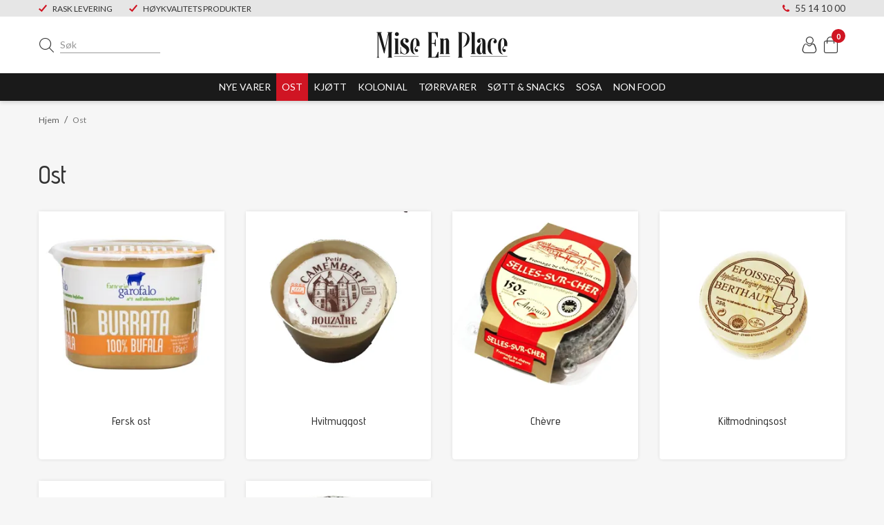

--- FILE ---
content_type: text/html; charset=utf-8
request_url: https://www.miseenplace.no/ost
body_size: 25725
content:

<!DOCTYPE html>
<html lang="no">
<head>
    <script async type="text/javascript" src="/js/es-module-shims.js?v=19.8.2"></script>
<script type="importmap">{
    "imports": {
        "@floating-ui/core": "/node_modules/@floating-ui/core/dist/floating-ui.core.esm.min.js",
        "@floating-ui/dom": "/node_modules/@floating-ui/dom/dist/floating-ui.dom.esm.min.js",
        "@popperjs/core": "/node_modules/@popperjs/core/lib/index.js",
        "@ungap/custom-elements": "/node_modules/@ungap/custom-elements/index.js",
        "bootstrap/js/src/collapse": "/node_modules/bootstrap/js/src/collapse.js",
        "bootstrap/js/src/dropdown": "/node_modules/bootstrap/js/src/dropdown.js",
        "bootstrap/js/src/popover": "/node_modules/bootstrap/js/src/popover.js",
        "bootstrap/js/src/tab": "/node_modules/bootstrap/js/src/tab.js",
        "bootstrap/js/src/tooltip": "/node_modules/bootstrap/js/src/tooltip.js",
        "gridjs": "/node_modules/gridjs/dist/gridjs.module.js",
        "i18next": "/node_modules/i18next/dist/esm/i18next.js",
        "i18next-resources-to-backend": "/node_modules/i18next-resources-to-backend/dist/esm/index.js",
        "lit-html": "/node_modules/lit-html/lit-html.js",
        "lit-html/directives/live": "/node_modules/lit-html/directives/live.js",
        "lit-html/directives/ref": "/node_modules/lit-html/directives/ref.js",
        "lit-html/directives/repeat": "/node_modules/lit-html/directives/repeat.js",
        "lit-html/directives/unsafe-html": "/node_modules/lit-html/directives/unsafe-html.js",
        "qr-scanner": "/node_modules/qr-scanner/qr-scanner.min.js"
    },
    "scopes": {}
}</script>
<link rel="preconnect" href="https://www.googletagmanager.com" />
<link rel="preconnect" href="https://www.google-analytics.com" />
<script type="text/javascript">function gtag(){dataLayer.push(arguments)}function gtm_update_consent(){function t(t){t=("; "+document.cookie).split("; "+t+"=");return 2===t.length?t.pop().split(";").shift():null}var e,a=t("cookie-consent-statistical"),n=t("cookie-consent-marketing");a&&a.length&&n&&n.length&&gtag("consent","update",{ad_storage:n=(e=t=>"1"===t?"granted":"denied")(n),ad_user_data:n,ad_personalization:n,analytics_storage:e(a)})}window.dataLayer=window.dataLayer||[],gtag("consent","default",{ad_storage:"denied",ad_user_data:"denied",ad_personalization:"denied",analytics_storage:"denied"}),gtm_update_consent(),document.addEventListener("cookie-consent-updated",()=>gtm_update_consent());</script>
<script type="text/javascript">(function(w,d,s,l,i){w[l]=w[l]||[];w[l].push({'gtm.start':
new Date().getTime(),event:'gtm.js'});var f=d.getElementsByTagName(s)[0],
j=d.createElement(s),dl=l!='dataLayer'?'&l='+l:'';j.async=true;j.src=
'https://www.googletagmanager.com/gtm.js?id='+i+dl;f.parentNode.insertBefore(j,f);
})(window,document,'script','dataLayer','GTM-58DSNTQ');</script>
<link type="application/rsd+xml" rel="edituri" title="RSD" href="/rsd.ashx?pageId=467" />
<link rel="canonical" href="https://www.miseenplace.no/ost" />
<meta property="og:title" content="Ost - Mise En Place"/>
<meta property="og:description" content="Finefood grossist for bedrifter i Bergen og Omegn."/>
<meta property="og:url" content="https://www.miseenplace.no/ost"/>
<meta property="og:type" content="website"/>
    <title>Ost - Mise En Place</title>
    <meta name="Author" content="Mise En Place" />
    <meta http-equiv="content-type" content="text/html; charset=utf-8" />
    <meta content="Finefood grossist for bedrifter i Bergen og Omegn." name="description" />

    <meta name="viewport" content="initial-scale=1,width=device-width">
    <link rel="shortcut icon" type="image/vnd.microsoft.icon" href="/theme/img/favicon.ico">
    <link rel="preconnect" href="https://fonts.gstatic.com" crossorigin>
    <link rel="preload" href="/theme/img/site-logo.svg" as="image">
    
    <script type="text/javascript">document.cookie='resolution='+Math.max(screen.width,screen.height)+("devicePixelRatio" in window ? ","+devicePixelRatio : ",1")+'; path=/';var R = '/';</script>


    <meta name="SKYPE_TOOLBAR" content="SKYPE_TOOLBAR_PARSER_COMPATIBLE" />

    <!-- CSS -->
    
        <link rel="stylesheet" href="/theme/css/uni-styles.css?v=23.07.2024">
        <link rel="preload" as="style" onload="this.onload=null;this.rel='stylesheet'" href="/templates/css/font-awesome.min.css">
    

    <link rel="preload" as="style" onload="this.onload=null;this.rel='stylesheet'" href="https://fonts.googleapis.com/css2?family=Advent+Pro:wght@300;400;500;600;700&family=Lato:wght@300;400;700;900&display=swap">

    
</head>
<body class="page-prod-list page-id-467 page-item-id-0 user-anonymous">
    <!-- Google Tag Manager (noscript) -->
<noscript><iframe src="https://www.googletagmanager.com/ns.html?id=GTM-58DSNTQ" height="0" width="0" style="display:none;visibility:hidden"></iframe></noscript>
<!-- End Google Tag Manager (noscript) -->
<script async src="https://eu-library.playground.klarnaservices.com/lib.js" data-client-id="4bf5ac51-d451-501a-9554-93a1faa22b02"></script>
<form method="post" action="/ost" id="Webdoc">
<div class="aspNetHidden">
<input type="hidden" name="__VIEWSTATE" id="__VIEWSTATE" value="EIGz0AYQw5PyV9bt3+u1hqi0CkowQ/SixeGN8veHu08ng9N2w2eK7DxCaSOJlGMQsur8HmCOo/pLWB1nDCAtake2WRBcr5iBurTOpufiTyhIaFsTqh1L7L7pg9rh5S9zF9pM120y77Rbfh/fqc8zZ5959MScog1ZKPW46Rr8xFXSRw/RhW2g6lXlazwGvUQih11ysqt9rvWGseKfhrfDCZj35UnR4kL9b5goou1W3y000jT9pW4H+ZKX2tDfpEdb3Ec2EvwFvKIJ1imh6u6YhkFJK2lm9/fWhpsgxsl8p/I9AxVFfjtpXD+QD8gZK8bAL2ZIGkgbWvS6WYw0xSHvwPENLaWk4eXLX13zMJQHj9CdANtzPk0Bw8c4SptaOT+p3C5JhiChwDyGymm5eU7afTCLQjtdVNsEXndAnCrxgIri8ZTI83aBbx6xaiOvnGkB/82u2pMoWWsH0PGJZ33H09XMCgVdEa/fl0/ZZw36Tgey4VpFRTwg2cDc2ev10sv2g2zqXA==" />
</div>

<script type="text/javascript">
//<![CDATA[
var theForm = document.forms['Webdoc'];
if (!theForm) {
    theForm = document.Webdoc;
}
function __doPostBack(eventTarget, eventArgument) {
    if (!theForm.onsubmit || (theForm.onsubmit() != false)) {
        theForm.__EVENTTARGET.value = eventTarget;
        theForm.__EVENTARGUMENT.value = eventArgument;
        theForm.submit();
    }
}
//]]>
</script>


<script src="/WebResource.axd?d=pynGkmcFUV13He1Qd6_TZDXBL7t1Z-XOXwPNjNYS8uIbFL-rkyNZWCEP0C6araTRAYeB9g2&amp;t=638901608248157332" type="text/javascript"></script>

    

    <div id="root" class="site">

        
        <header id="header-desktop" class="site-header site-header-desktop js-site-header hidden-xs hidden-sm" data-scroll-threshold="170" data-original-height="170">
            
                <div class="site-header-desktop__top-line">
                    <div class="container">
                        <div class="site-header-desktop__top-line-inner-container flex flex-between flex-item-center">
                            
                                <div class="site-header-desktop__why-buy site-why-buy"><ul>
<li>RASK LEVERING</li>
<li>H&Oslash;YKVALITETS PRODUKTER</li>
</ul></div>
                            
                                <a class="site-header-desktop__phone site-phone" href="tel:55141000" title="Phone">55 14 10 00</a>
                            
                        </div>
                    </div>
                </div>
            
            <div class="site-header-desktop__middle-line">
                <div class="container">
                    <div class="site-header-desktop__middle-line-inner-container flex flex-between flex-item-center">
                        <div class="site-header-desktop__left-pane">
                            



<div class="smart-search" id="SmartSearch_SmartSearch">
    <input class="smart-search__input form-control js-typeahead" type="text" placeholder="S&#248;k" value="" autocomplete="off" aria-label="S&#248;k" />
    <button class="smart-search__btn" title="S&#248;k" tabindex="-1"><i class="fa fa-search"></i></button>
</div>


                        </div>

                        <div class="site-header-desktop__middle-pane">
                            <a class="site-header-desktop__logo" href="/" title="Mise En Place">
                                <img src="/theme/img/site-logo.svg" alt="Mise En Place" title="Mise En Place" class="site-header-desktop__logo-img img-responsive"  width="191" height="39" />
                            </a>
                        </div>

                        <div class="site-header-desktop__right-pane flex flex-right flex-item-center flex-self-stretch">
                            
    <div class="profile-quick-menu" id="MyPageMenu">

        <a class="profile-quick-menu__btn" onclick="return false;" href="javascript:void(0);"><em class="profile-quick-menu__un-user un-user"></em><span>Min side</span><em class="profile-quick-menu__un-chevron-down un-chevron-down"></em></a>
        <ul class="profile-quick-menu__dropdown clearfix">

                <li class="Item-1 Page NoToggle">


        

        <a href="/min-side/ordrer" class="Name" >Ordrer</a>
        
    </li>
    <li class="Item-2 Page NoToggle">


        

        <a href="/min-side/handlelister" class="Name" >Handlelister</a>
        
    </li>


                    <li>
                        <a href="/login?ret=%2fost"><em class="fa fa-lock"></em> Logg inn</a>
                    </li>


        </ul>
    </div>

                            

<div class="SiteCartPanel LeftIconAlign" id="SiteCart_SiteCartMainPanel">


        <a href="/handlekurv" class="ShowCartLink js-show-cart-link">

            <div class="SiteCartIcon"></div>

            <div class="ShoppingListPanel empty">

                    <span class="ShowCartTxt NotEmptyCart">Vis handlekurv</span>
                    <span class="ShowCartTxt EmptyCart">Handlekurven er tom</span>

                <span class="ProdCount">0</span>

                                                    <div class="TotalPriceContainer">
                        <span class="TotalPriceText">Total sum:</span>
                        <span class="TotalPrice notranslate">kr 0,00</span>
                            <span class="TotalPriceVat">Eks. MVA</span>
                    </div>
            </div>
        </a>


        <div class="PopupContainer hidden js-site-cart-popup"></div>

    <input type="hidden" class="js-refreshHash" value="" />
    

    
    
    
</div>

                        </div>
                    </div>
                    <div id="detailedSearchPopup" class="detailed-search-modal-aspx hidden"></div>
                </div>
            </div>
            <div class="site-header-desktop__bottom-line">
                <div class="container">
                    <div class="site-header-desktop__bottom-line-inner-container">
                        
                        

    <div class="ProductMenu Menu site-horizontal-menu products-menu-desktop Expandable">
        <ul class="MiddleBox Level-1 clearfix">
                <li class="Item-1 Page NoToggle">


        

        <a href="/nye-varer" class="Name" >Nye varer</a>
        
    </li>
    <li class="Item-2 Page Expanded Selected">


            <a href="#" class="Toggle"  aria-label="&#197;pne/lukke undermeny"></a>
        

        <a href="/ost" class="Name" >Ost</a>
        
            <ul class="Level-2 clearfix">
                    <li class="Item-1 Page NoToggle">


        

        <a href="/ost/fersk-ost" class="Name" >Fersk ost</a>
        
    </li>
    <li class="Item-2 Page NoToggle">


        

        <a href="/ost/hvitmuggost" class="Name" >Hvitmuggost</a>
        
    </li>
    <li class="Item-3 Page NoToggle">


        

        <a href="/ost/chvre" class="Name" >Ch&#232;vre</a>
        
    </li>
    <li class="Item-4 Page NoToggle">


        

        <a href="/ost/kittmodningsost" class="Name" >Kittmodningsost</a>
        
    </li>
    <li class="Item-5 Page NoToggle">


        

        <a href="/ost/fastost" class="Name" >Fastost</a>
        
    </li>
    <li class="Item-6 Page NoToggle">


        

        <a href="/ost/blaamuggost" class="Name" >Bl&#229;muggost</a>
        
    </li>

            </ul>
    </li>
    <li class="Item-3 Page Expandable">


            <a href="#" class="Toggle"  aria-label="&#197;pne/lukke undermeny"></a>
        

        <a href="/kjott" class="Name" >Kj&#248;tt</a>
        
            <ul class="Level-2 clearfix">
                    <li class="Item-1 Page NoToggle">


        

        <a href="/kjott/charcuteri" class="Name" >Charcuteri</a>
        
    </li>
    <li class="Item-2 Page NoToggle">


        

        <a href="/kjott/polser" class="Name" >P&#248;lser</a>
        
    </li>
    <li class="Item-3 Page NoToggle">


        

        <a href="/kjott/fjaerkre" class="Name" >Fj&#230;rkre</a>
        
    </li>
    <li class="Item-4 Page NoToggle">


        

        <a href="/kjott/frys" class="Name" >Frys</a>
        
    </li>

            </ul>
    </li>
    <li class="Item-4 Page Expandable">


            <a href="#" class="Toggle"  aria-label="&#197;pne/lukke undermeny"></a>
        

        <a href="/kolonial" class="Name" >Kolonial</a>
        
            <ul class="Level-2 clearfix">
                    <li class="Item-1 Page NoToggle">


        

        <a href="/kolonial/oliven" class="Name" >Oliven</a>
        
    </li>
    <li class="Item-2 Page NoToggle">


        

        <a href="/kolonial/gronnsaksprodukter" class="Name" >Gr&#248;nnsaksprodukter</a>
        
    </li>
    <li class="Item-3 Page NoToggle">


        

        <a href="/kolonial/oljer-balsamico-eddik" class="Name" >Oljer, Balsamico &amp; Eddik</a>
        
    </li>
    <li class="Item-4 Page NoToggle">


        

        <a href="/kolonial/krydder-smaker-sauser" class="Name" >Krydder, Smaker &amp; Sauser</a>
        
    </li>
    <li class="Item-5 Page NoToggle">


        

        <a href="/kolonial/fra-havet" class="Name" >Fra havet</a>
        
    </li>
    <li class="Item-6 Page NoToggle">


        

        <a href="/kolonial/drikkevarer" class="Name" >Drikkevarer</a>
        
    </li>
    <li class="Item-7 Page NoToggle">


        

        <a href="/kolonial/annet-kolonial-1" class="Name" >Annet kolonial</a>
        
    </li>
    <li class="Item-8 Page NoToggle">


        

        <a href="/kolonial/ferske-trofler" class="Name" >Ferske Tr&#248;fler</a>
        
    </li>
    <li class="Item-9 Page NoToggle">


        

        <a href="/kolonial/kaffe" class="Name" >Kaffe</a>
        
    </li>

            </ul>
    </li>
    <li class="Item-5 Page Expandable">


            <a href="#" class="Toggle"  aria-label="&#197;pne/lukke undermeny"></a>
        

        <a href="/torrvarer" class="Name" >T&#248;rrvarer</a>
        
            <ul class="Level-2 clearfix">
                    <li class="Item-1 Page NoToggle">


        

        <a href="/torrvarer/torr-pasta" class="Name" >T&#248;rr pasta</a>
        
    </li>
    <li class="Item-2 Page NoToggle">


        

        <a href="/torrvarer/fersk-pasta" class="Name" >Fersk pasta</a>
        
    </li>
    <li class="Item-3 Page NoToggle">


        

        <a href="/torrvarer/mel-ris-polenta" class="Name" >Mel, Ris, Polenta</a>
        
    </li>
    <li class="Item-4 Page NoToggle">


        

        <a href="/torrvarer/bakervarer" class="Name" >Bakervarer</a>
        
    </li>

            </ul>
    </li>
    <li class="Item-6 Page Expandable">


            <a href="#" class="Toggle"  aria-label="&#197;pne/lukke undermeny"></a>
        

        <a href="/sott-snacks" class="Name" >S&#248;tt &amp; Snacks</a>
        
            <ul class="Level-2 clearfix">
                    <li class="Item-1 Page NoToggle">


        

        <a href="/sott-snacks/sjokolade-pellets" class="Name" >Sjokolade pellets</a>
        
    </li>
    <li class="Item-2 Page NoToggle">


        

        <a href="/sott-snacks/sjokoladeplater" class="Name" >Sjokoladeplater</a>
        
    </li>
    <li class="Item-3 Page NoToggle">


        

        <a href="/sott-snacks/konfekt" class="Name" >Konfekt</a>
        
    </li>
    <li class="Item-4 Page NoToggle">


        

        <a href="/sott-snacks/marmelade-mostarda-honning" class="Name" >Marmelade, Mostarda &amp; Honning</a>
        
    </li>
    <li class="Item-5 Page NoToggle">


        

        <a href="/sott-snacks/kjeks-snacks" class="Name" >Kjeks &amp; Snacks</a>
        
    </li>
    <li class="Item-6 Page NoToggle">


        

        <a href="/sott-snacks/dessert-kaker" class="Name" >Dessert &amp; kaker</a>
        
    </li>

            </ul>
    </li>
    <li class="Item-7 Page Expandable">


            <a href="#" class="Toggle"  aria-label="&#197;pne/lukke undermeny"></a>
        

        <a href="/sosa" class="Name" >Sosa</a>
        
            <ul class="Level-2 clearfix">
                    <li class="Item-1 Page NoToggle">


        

        <a href="/sosa/textures" class="Name" >Textures</a>
        
    </li>
    <li class="Item-2 Page NoToggle">


        

        <a href="/sosa/freezedried" class="Name" >Freezedried</a>
        
    </li>
    <li class="Item-3 Page NoToggle">


        

        <a href="/sosa/sugars-salts-honey" class="Name" >Sugars, Salts, Honey</a>
        
    </li>
    <li class="Item-4 Page NoToggle">


        

        <a href="/sosa/aroma-flavour-powder" class="Name" >Aroma, Flavour, Powder</a>
        
    </li>
    <li class="Item-5 Page NoToggle">


        

        <a href="/sosa/nuts-almonds-seeds-paste" class="Name" >Nuts, Almonds, Seeds, Paste</a>
        
    </li>
    <li class="Item-6 Page NoToggle">


        

        <a href="/sosa/fargepulver" class="Name" >Fargepulver</a>
        
    </li>

            </ul>
    </li>
    <li class="Item-8 Page Expandable">


            <a href="#" class="Toggle"  aria-label="&#197;pne/lukke undermeny"></a>
        

        <a href="/non-food" class="Name" >Non Food</a>
        
            <ul class="Level-2 clearfix">
                    <li class="Item-1 Page NoToggle">


        

        <a href="/non-food/grill-royk" class="Name" >Grill &amp; R&#248;yk</a>
        
    </li>
    <li class="Item-2 Page NoToggle">


        

        <a href="/non-food/kjokkenutstyr" class="Name" >Kj&#248;kkenutstyr</a>
        
    </li>
    <li class="Item-3 Page NoToggle">


        

        <a href="/non-food/kniver" class="Name" >Kniver</a>
        
    </li>

            </ul>
    </li>

        </ul>
    </div>

                    </div>
                </div>
            </div>
        </header>

        
        <header id="header-mobile" class="site-header site-header-mobile js-site-header hidden-md hidden-lg" data-scroll-threshold="56" data-original-height="56">
            <div class="site-header-mobile__top-line">
                

<div class="uc1120">
        <div class="slick-top">

                <div class="slick-slide">
                                <div class="slick-default-caption__description"><p>FRI FRAKT</p></div>
                </div>
                <div class="slick-slide">
                                <div class="slick-default-caption__description"><p>RASK LEVERING</p></div>
                </div>
                <div class="slick-slide">
                                <div class="slick-default-caption__description"><p>H&Oslash;YKVALITETS PRODUKTER</p></div>
                </div>
        </div>
</div>

            </div>
            <div class="container-fluid">
                <div class="site-header-mobile__inner-container flex flex-between flex-item-center">
                    <div class="site-header-mobile__left-pane flex flex-self-stretch">
                        <button class="site-header-mobile__toggle-underheader-btn site-header-mobile__toggle-underheader-btn_menu js-toggle-underheader-btn" type="button" data-toggle="collapse" href="#collapsableUnderheader" aria-expanded="false" aria-controls="collapsableUnderheader"></button>
                        <button class="site-header-mobile__toggle-underheader-btn site-header-mobile__toggle-underheader-btn_search js-toggle-underheader-btn" type="button" data-toggle="collapse" href="#collapsableUnderheader" aria-expanded="false" aria-controls="collapsableUnderheader"></button>
                    </div>

                    <div class="site-header-mobile__middle-pane flex flex-center">
                        <a class="site-header-mobile__logo" href="/" title="Mise En Place">
                            <img src="/theme/img/site-logo.png" alt="Mise En Place" title="Mise En Place" class="site-header-mobile__logo-img img-responsive" width="191" height="39"/>
                        </a>
                    </div>

                    <div class="site-header-mobile__right-pane flex flex-right flex-self-stretch">
                        
    <div class="profile-quick-menu" id="MyPageMenu2">

        <a class="profile-quick-menu__btn" onclick="return false;" href="javascript:void(0);"><em class="profile-quick-menu__un-user un-user"></em><span>Min side</span><em class="profile-quick-menu__un-chevron-down un-chevron-down"></em></a>
        <ul class="profile-quick-menu__dropdown clearfix">

                <li class="Item-1 Page NoToggle">


        

        <a href="/min-side/ordrer" class="Name" >Ordrer</a>
        
    </li>
    <li class="Item-2 Page NoToggle">


        

        <a href="/min-side/handlelister" class="Name" >Handlelister</a>
        
    </li>


                    <li>
                        <a href="/login?ret=%2fost"><em class="fa fa-lock"></em> Logg inn</a>
                    </li>


        </ul>
    </div>

                        

<div class="SiteCartPanel LeftIconAlign" id="SiteCart2_SiteCartMainPanel">


        <a href="/handlekurv" class="ShowCartLink js-show-cart-link">

            <div class="SiteCartIcon"></div>

            <div class="ShoppingListPanel empty">

                    <span class="ShowCartTxt NotEmptyCart">Vis handlekurv</span>
                    <span class="ShowCartTxt EmptyCart">Handlekurven er tom</span>

                <span class="ProdCount">0</span>

                                                    <div class="TotalPriceContainer">
                        <span class="TotalPriceText">Total sum:</span>
                        <span class="TotalPrice notranslate">kr 0,00</span>
                            <span class="TotalPriceVat">Eks. MVA</span>
                    </div>
            </div>
        </a>



    <input type="hidden" class="js-refreshHash" value="" />
    

    
    
    
</div>

                    </div>
                </div>
            </div>
        </header>

        
        <div class="site-underheader">
            <div class="site-underheader__compensator"></div>
            <div class="site-underheader__container hidden-md hidden-lg collapse js-site-underheader-container" id="collapsableUnderheader">
                <div class="container-fluid">
                    

<div id="SearchMob_search" class="SearchMob site-search">
    <input type="search" class="SearchMob__input site-search__input js-SearchMob-input" id="SearchMob_input" placeholder="S&#248;k" autocomplete="section-search" aria-label="S&#248;k" />
    <button type="button" class="SearchMob__btn site-search__btn js-SearchMob-btn" id="SearchMob_btn" title="Find" tabindex="-1"></button>
</div>


                    

    <div class="ProductMenu2 Menu products-menu-mobile Expandable">
        <ul class="MiddleBox Level-1 clearfix">
                <li class="Item-1 Page NoToggle">


        

        <a href="/nye-varer" class="Name" >Nye varer</a>
        
    </li>
    <li class="Item-2 Page Expanded Selected">


            <a href="#" class="Toggle"  aria-label="&#197;pne/lukke undermeny"></a>
        

        <a href="/ost" class="Name" >Ost</a>
        
            <ul class="Level-2 clearfix">
                    <li class="Item-1 Page NoToggle">


        

        <a href="/ost/fersk-ost" class="Name" >Fersk ost</a>
        
    </li>
    <li class="Item-2 Page NoToggle">


        

        <a href="/ost/hvitmuggost" class="Name" >Hvitmuggost</a>
        
    </li>
    <li class="Item-3 Page NoToggle">


        

        <a href="/ost/chvre" class="Name" >Ch&#232;vre</a>
        
    </li>
    <li class="Item-4 Page NoToggle">


        

        <a href="/ost/kittmodningsost" class="Name" >Kittmodningsost</a>
        
    </li>
    <li class="Item-5 Page NoToggle">


        

        <a href="/ost/fastost" class="Name" >Fastost</a>
        
    </li>
    <li class="Item-6 Page NoToggle">


        

        <a href="/ost/blaamuggost" class="Name" >Bl&#229;muggost</a>
        
    </li>

            </ul>
    </li>
    <li class="Item-3 Page Expandable">


            <a href="#" class="Toggle"  aria-label="&#197;pne/lukke undermeny"></a>
        

        <a href="/kjott" class="Name" >Kj&#248;tt</a>
        
            <ul class="Level-2 clearfix">
                    <li class="Item-1 Page NoToggle">


        

        <a href="/kjott/charcuteri" class="Name" >Charcuteri</a>
        
    </li>
    <li class="Item-2 Page NoToggle">


        

        <a href="/kjott/polser" class="Name" >P&#248;lser</a>
        
    </li>
    <li class="Item-3 Page NoToggle">


        

        <a href="/kjott/fjaerkre" class="Name" >Fj&#230;rkre</a>
        
    </li>
    <li class="Item-4 Page NoToggle">


        

        <a href="/kjott/frys" class="Name" >Frys</a>
        
    </li>

            </ul>
    </li>
    <li class="Item-4 Page Expandable">


            <a href="#" class="Toggle"  aria-label="&#197;pne/lukke undermeny"></a>
        

        <a href="/kolonial" class="Name" >Kolonial</a>
        
            <ul class="Level-2 clearfix">
                    <li class="Item-1 Page NoToggle">


        

        <a href="/kolonial/oliven" class="Name" >Oliven</a>
        
    </li>
    <li class="Item-2 Page NoToggle">


        

        <a href="/kolonial/gronnsaksprodukter" class="Name" >Gr&#248;nnsaksprodukter</a>
        
    </li>
    <li class="Item-3 Page NoToggle">


        

        <a href="/kolonial/oljer-balsamico-eddik" class="Name" >Oljer, Balsamico &amp; Eddik</a>
        
    </li>
    <li class="Item-4 Page NoToggle">


        

        <a href="/kolonial/krydder-smaker-sauser" class="Name" >Krydder, Smaker &amp; Sauser</a>
        
    </li>
    <li class="Item-5 Page NoToggle">


        

        <a href="/kolonial/fra-havet" class="Name" >Fra havet</a>
        
    </li>
    <li class="Item-6 Page NoToggle">


        

        <a href="/kolonial/drikkevarer" class="Name" >Drikkevarer</a>
        
    </li>
    <li class="Item-7 Page NoToggle">


        

        <a href="/kolonial/annet-kolonial-1" class="Name" >Annet kolonial</a>
        
    </li>
    <li class="Item-8 Page NoToggle">


        

        <a href="/kolonial/ferske-trofler" class="Name" >Ferske Tr&#248;fler</a>
        
    </li>
    <li class="Item-9 Page NoToggle">


        

        <a href="/kolonial/kaffe" class="Name" >Kaffe</a>
        
    </li>

            </ul>
    </li>
    <li class="Item-5 Page Expandable">


            <a href="#" class="Toggle"  aria-label="&#197;pne/lukke undermeny"></a>
        

        <a href="/torrvarer" class="Name" >T&#248;rrvarer</a>
        
            <ul class="Level-2 clearfix">
                    <li class="Item-1 Page NoToggle">


        

        <a href="/torrvarer/torr-pasta" class="Name" >T&#248;rr pasta</a>
        
    </li>
    <li class="Item-2 Page NoToggle">


        

        <a href="/torrvarer/fersk-pasta" class="Name" >Fersk pasta</a>
        
    </li>
    <li class="Item-3 Page NoToggle">


        

        <a href="/torrvarer/mel-ris-polenta" class="Name" >Mel, Ris, Polenta</a>
        
    </li>
    <li class="Item-4 Page NoToggle">


        

        <a href="/torrvarer/bakervarer" class="Name" >Bakervarer</a>
        
    </li>

            </ul>
    </li>
    <li class="Item-6 Page Expandable">


            <a href="#" class="Toggle"  aria-label="&#197;pne/lukke undermeny"></a>
        

        <a href="/sott-snacks" class="Name" >S&#248;tt &amp; Snacks</a>
        
            <ul class="Level-2 clearfix">
                    <li class="Item-1 Page NoToggle">


        

        <a href="/sott-snacks/sjokolade-pellets" class="Name" >Sjokolade pellets</a>
        
    </li>
    <li class="Item-2 Page NoToggle">


        

        <a href="/sott-snacks/sjokoladeplater" class="Name" >Sjokoladeplater</a>
        
    </li>
    <li class="Item-3 Page NoToggle">


        

        <a href="/sott-snacks/konfekt" class="Name" >Konfekt</a>
        
    </li>
    <li class="Item-4 Page NoToggle">


        

        <a href="/sott-snacks/marmelade-mostarda-honning" class="Name" >Marmelade, Mostarda &amp; Honning</a>
        
    </li>
    <li class="Item-5 Page NoToggle">


        

        <a href="/sott-snacks/kjeks-snacks" class="Name" >Kjeks &amp; Snacks</a>
        
    </li>
    <li class="Item-6 Page NoToggle">


        

        <a href="/sott-snacks/dessert-kaker" class="Name" >Dessert &amp; kaker</a>
        
    </li>

            </ul>
    </li>
    <li class="Item-7 Page Expandable">


            <a href="#" class="Toggle"  aria-label="&#197;pne/lukke undermeny"></a>
        

        <a href="/sosa" class="Name" >Sosa</a>
        
            <ul class="Level-2 clearfix">
                    <li class="Item-1 Page NoToggle">


        

        <a href="/sosa/textures" class="Name" >Textures</a>
        
    </li>
    <li class="Item-2 Page NoToggle">


        

        <a href="/sosa/freezedried" class="Name" >Freezedried</a>
        
    </li>
    <li class="Item-3 Page NoToggle">


        

        <a href="/sosa/sugars-salts-honey" class="Name" >Sugars, Salts, Honey</a>
        
    </li>
    <li class="Item-4 Page NoToggle">


        

        <a href="/sosa/aroma-flavour-powder" class="Name" >Aroma, Flavour, Powder</a>
        
    </li>
    <li class="Item-5 Page NoToggle">


        

        <a href="/sosa/nuts-almonds-seeds-paste" class="Name" >Nuts, Almonds, Seeds, Paste</a>
        
    </li>
    <li class="Item-6 Page NoToggle">


        

        <a href="/sosa/fargepulver" class="Name" >Fargepulver</a>
        
    </li>

            </ul>
    </li>
    <li class="Item-8 Page Expandable">


            <a href="#" class="Toggle"  aria-label="&#197;pne/lukke undermeny"></a>
        

        <a href="/non-food" class="Name" >Non Food</a>
        
            <ul class="Level-2 clearfix">
                    <li class="Item-1 Page NoToggle">


        

        <a href="/non-food/grill-royk" class="Name" >Grill &amp; R&#248;yk</a>
        
    </li>
    <li class="Item-2 Page NoToggle">


        

        <a href="/non-food/kjokkenutstyr" class="Name" >Kj&#248;kkenutstyr</a>
        
    </li>
    <li class="Item-3 Page NoToggle">


        

        <a href="/non-food/kniver" class="Name" >Kniver</a>
        
    </li>

            </ul>
    </li>

        </ul>
    </div>

                    
                </div>
            </div>
        </div>

        <div id="main" class="site-content">
	
            <div class="site-content__breadcrumbs-holder container">
                <div id="crumbs_pnlMain" class="Breadcrumbs">
		
    <ul id="crumbs_list" class="clearfix">
        <li><span class="Prefix">Du er her:</span></li>
        
            <li class="PathItem HomePageItem"><span class="Seperator">/</span><a href="/">Hjem</a></li>
        
                <li class="PathItem">
                    <span class="Seperator">/</span>
                    <a href="/ost" >Ost</a>
                </li>
            
    </ul>

	</div>
            </div>
            <div id="pageContent" class="site-content__page-content">
		<input type="hidden" name="hOrderID" id="hOrderID" />

<div class="container">
    <section class="l-pb-content">
        <div class="js-l-uc"><div id="ctl01_UC141_pnlMain" class="UC141 noContent">
			
    <input type="hidden" name="ctl01$UC141$hControlID" id="ctl01_UC141_hControlID" value="141" />
    <div id="ctl01_UC141_pnlTitle" class="MainTitleContainer">
				
        <h1 class="MainTitle">Ost</h1>
    
			</div>
    
    
		</div></div>
        <div class="js-l-uc mb-5 item-lg-4 item-md-3 item-sm-2 item-xs-1">

    <div class="UC174 ListChildPages">

        <div class="ListContainer">
<div class="Item DataItemsRow clearfix DisableAutoHeight">


                        <div class="ItemContainer FirstItemInRow TitleBelow" style="width:100%;">


                                <div class="ImageContainer">
                                    <a href="/ost/fersk-ost"  title="Fersk ost" class="ImageLink">
                                        <img class="Image lazyload" alt="Fersk ost" data-src="/image/produktbilder/villa-import/102347.jpg?width=300&amp;pad=true&amp;alt=webp&amp;v=637813905226630000" width="300" height="300"/>
                                    </a>
                                </div>

                                <div class="ItemTitleContainer">
                                <h2 class="ItemTitle"><a href="/ost/fersk-ost"  title="Fersk ost" class="ItemTitleLink">Fersk ost</a></h2>
                                </div>



                        </div>
                </div><div class="Item DataItemsRow clearfix DisableAutoHeight">


                        <div class="ItemContainer FirstItemInRow TitleBelow" style="width:100%;">


                                <div class="ImageContainer">
                                    <a href="/ost/hvitmuggost"  title="Hvitmuggost" class="ImageLink">
                                        <img class="Image lazyload" alt="Hvitmuggost" data-src="/image/produktbilder/gastro-import/21005th.jpg?width=300&amp;pad=true&amp;alt=webp&amp;v=637843174212370000" width="300" height="300"/>
                                    </a>
                                </div>

                                <div class="ItemTitleContainer">
                                <h2 class="ItemTitle"><a href="/ost/hvitmuggost"  title="Hvitmuggost" class="ItemTitleLink">Hvitmuggost</a></h2>
                                </div>



                        </div>
                </div><div class="Item DataItemsRow clearfix DisableAutoHeight">


                        <div class="ItemContainer FirstItemInRow TitleBelow" style="width:100%;">


                                <div class="ImageContainer">
                                    <a href="/ost/chvre"  title="Ch&#232;vre" class="ImageLink">
                                        <img class="Image lazyload" alt="Ch&#232;vre" data-src="/image/produktbilder/gastro-import/f121.jpg?width=300&amp;pad=true&amp;alt=webp&amp;v=637843231458100000" width="300" height="300"/>
                                    </a>
                                </div>

                                <div class="ItemTitleContainer">
                                <h2 class="ItemTitle"><a href="/ost/chvre"  title="Ch&#232;vre" class="ItemTitleLink">Ch&#232;vre</a></h2>
                                </div>



                        </div>
                </div><div class="Item DataItemsRow clearfix DisableAutoHeight">


                        <div class="ItemContainer FirstItemInRow TitleBelow" style="width:100%;">


                                <div class="ImageContainer">
                                    <a href="/ost/kittmodningsost"  title="Kittmodningsost" class="ImageLink">
                                        <img class="Image lazyload" alt="Kittmodningsost" data-src="/image/produktbilder/gastro-import/f102_1.jpg?width=300&amp;pad=true&amp;alt=webp&amp;v=637860587513030000" width="300" height="300"/>
                                    </a>
                                </div>

                                <div class="ItemTitleContainer">
                                <h2 class="ItemTitle"><a href="/ost/kittmodningsost"  title="Kittmodningsost" class="ItemTitleLink">Kittmodningsost</a></h2>
                                </div>



                        </div>
                </div><div class="Item DataItemsRow clearfix DisableAutoHeight">


                        <div class="ItemContainer FirstItemInRow TitleBelow" style="width:100%;">


                                <div class="ImageContainer">
                                    <a href="/ost/fastost"  title="Fastost" class="ImageLink">
                                        <img class="Image lazyload" alt="Fastost" data-src="/image/produktbilder/undredal/1824342.jpg?width=300&amp;pad=true&amp;alt=webp&amp;v=637819136401770000" width="300" height="300"/>
                                    </a>
                                </div>

                                <div class="ItemTitleContainer">
                                <h2 class="ItemTitle"><a href="/ost/fastost"  title="Fastost" class="ItemTitleLink">Fastost</a></h2>
                                </div>



                        </div>
                </div><div class="Item DataItemsRow clearfix DisableAutoHeight">


                        <div class="ItemContainer FirstItemInRow TitleBelow" style="width:100%;">


                                <div class="ImageContainer">
                                    <a href="/ost/blaamuggost"  title="Bl&#229;muggost" class="ImageLink">
                                        <img class="Image lazyload" alt="Bl&#229;muggost" data-src="/image/produktbilder/gastro-import/f101th.jpg?width=300&amp;pad=true&amp;alt=webp&amp;v=637842384434830000" width="300" height="300"/>
                                    </a>
                                </div>

                                <div class="ItemTitleContainer">
                                <h2 class="ItemTitle"><a href="/ost/blaamuggost"  title="Bl&#229;muggost" class="ItemTitleLink">Bl&#229;muggost</a></h2>
                                </div>



                        </div>
                </div></div>
    </div>
</div>
        

<div class="UC195 ProductFilters SliderMenu" id="UC195_ProductFilters">
        <div class="TopBox MainTitleContainer">
            <h2 class="MainTitle">Filter</h2>
        </div>
    <div class="MiddleBox">
        <div class="FiltersContainer js-uc195-filters-container"></div>
        <div class="FilterButtons js-uc195-buttons-container">
                <span class="FormButton ApplyFilters js-uc195-apply-btn">Lagre</span>
            <span class="FormButton ResetFilters js-uc195-reset-btn">Nullstill</span>
        </div>
    </div>
</div>


        <div class="js-l-uc item-lg-4 item-md-4 item-sm-3 item-xs-2">




</div>
    </section>
</div>
	</div>
        
</div>
        <footer id="footer" class="site-footer">
            <div class="container">
                <div class="site-footer__top">
                    <div class="row">
                        <div class="flex flex-wrap">
                            <div class="col-xs-6 col-sm-6 col-md-2 mb-md-4">
                                

    <div class="SiteMenuFooter1 Menu site-footer__menu NotExpandable">
            <div class="TopBox MenuTitleContainer">
                <h1 class="MainTitle heading-h1">MENY</h1>
            </div>
        <ul class="MiddleBox Level-1 clearfix">
                <li class="Item-1 Page NoToggle">


        

        <a href="/" class="Name" >Hjem</a>
        
    </li>
    <li class="Item-2 Page NoToggle">


        

        <a href="/om-oss" class="Name" >Om oss</a>
        
    </li>
    <li class="Item-3 Page NoToggle">


        

        <a href="/kontakt" class="Name" >Kontakt</a>
        
    </li>

        </ul>
    </div>

                            </div>
                            <div class="col-xs-6 col-sm-6 col-md-2 mb-md-4">
                                

    <div class="SiteFooterInformationMenu Menu site-footer__menu NotExpandable">
            <div class="TopBox MenuTitleContainer">
                <h1 class="MainTitle heading-h1">INFORMASJON</h1>
            </div>
        <ul class="MiddleBox Level-1 clearfix">
                <li class="Item-1 Page NoToggle">


        

        <a href="/betingelser" class="Name" >Betingelser</a>
        
    </li>
    <li class="Item-2 Page NoToggle">


        

        <a href="/ViewPolicyDocument.aspx?docid=EndUserPrivacyPolicy" class="Name" target=_blank>Personvernerkl&#230;ring</a>
        
    </li>
    <li class="Item-3 Page NoToggle">


        

        <a href="/ViewPolicyDocument.aspx?docid=CookiePolicy" class="Name" target=_blank>Cookie policy</a>
        
    </li>

        </ul>
    </div>

                            </div>
                            <div class="col-md-4 col-sm-12 col-xs-12 mb-md-4">
                                
    <section class="newsletter subscribe-newsletter">
        <div class="newsletter__container subscribe-newsletter__container js-newsletter-container">
            <header>
                <h1>Nyhetsbrev</h1>
            </header>
            <div class="newsletter__controls subscribe-newsletter__controls">
                <input class="newsletter__input subscribe-newsletter__input js-newsletter-email-input" type="text" aria-label="Inngangsetikett" placeholder="Skriv din e-post her">
                <button class="newsletter__btn subscribe-newsletter__btn btn btn-outline-primary js-newsletter-subscribe-btn">Registrer</button>
            </div>
        </div>
        <div class="newsletter__privacy-policy newsletter-privacy-policy subscribe-newsletter__privacy-policy subscribe-newsletter-privacy-policy">
            <span class="newsletter-privacy-policy__text subscribe-newsletter-privacy-policy__text">Ved &#229; melde deg p&#229; v&#229;rt nyhetsbrev godtar du v&#229;r</span>
            <a class="newsletter-privacy-policy__link subscribe-newsletter-privacy-policy__link" href="/ViewPolicyDocument.aspx?docid=EndUserPrivacyPolicy">personvernerkl&#230;ring</a>
        </div>
        <div id="newsletter_recaptcha2Container" class="newsletter__recaptcha2_inline hidden"></div>
    </section>

                                <div class="addthis_toolbox custom horizontal">
                                    <a href="https://www.facebook.com/miseenplace.no" target="_blank"><i class="fa fa-facebook"></i></a>
                                    <a href="https://www.instagram.com/mise_en_place_as/" target="_blank"><i class="fa fa-instagram"></i></a>
                                </div>
                            </div>
                            <div class="col-md-3 col-md-offset-1 col-sm-12 col-xs-12 text-center-md">
                                
                                    <span class="site-footer__title">
                                        KONTAKT
                                    </span>
                                    <div class="site-footer__doc">
                                        <p>Ta kontakt med kundeservice:<br /><a href="mailto:ordre@miseenplace.no">ordre@miseenplace.no</a>&nbsp;<br /><br />Telefon: <a href="tel:55141000">55 14 10 00</a> (innvalg #3)</p>
                                    </div>
                                
                            </div>
                        </div>
                    </div>
                </div>

                <div class="site-footer__bottom">
                    <div class="copyright">
                        <span class="copyright__credits">© 2026 | Mise En Place AS</span>
                        <span class="copyright__by">
                            <a href="https://www.unimicroweb.no" title="Uni Micro Web" target="_blank">Uni Micro Web</a>
                        </span>
                    </div>
                </div>
            </div>
        </footer>
    </div>
    <!--#root-->
    <!-- disabled mobileonly -->
    

<button class="scroll-to-top scroll-to-top_disabled" id="scrollToTop_scrollToTop" type="button" title="Bla til toppen"></button>



<div class="aspNetHidden">

	<input type="hidden" name="__VIEWSTATEGENERATOR" id="__VIEWSTATEGENERATOR" value="CA0B0334" />
	<input type="hidden" name="__SCROLLPOSITIONX" id="__SCROLLPOSITIONX" value="0" />
	<input type="hidden" name="__SCROLLPOSITIONY" id="__SCROLLPOSITIONY" value="0" />
	<input type="hidden" name="__EVENTTARGET" id="__EVENTTARGET" value="" />
	<input type="hidden" name="__EVENTARGUMENT" id="__EVENTARGUMENT" value="" />
	<input type="hidden" name="__EVENTVALIDATION" id="__EVENTVALIDATION" value="uHEhWTYBsxMkd2YgyLWPl+1qkPzHAvpt7+gUlGOgvQUSlDDTthQElY7SLIaeSvSwV3HY7UIZfebHVYB1xtSxVqjDvPNbzyJqA31U2vJZymyPPH/5uV+yqtVxwEMQEEBpa140Bg==" />
</div>

<script type="text/javascript">
//<![CDATA[

theForm.oldSubmit = theForm.submit;
theForm.submit = WebForm_SaveScrollPositionSubmit;

theForm.oldOnSubmit = theForm.onsubmit;
theForm.onsubmit = WebForm_SaveScrollPositionOnSubmit;
//]]>
</script>
</form>
    <script type="text/javascript">(function(w) {{
if (typeof w.umwAssets === 'undefined') {{ w.umwAssets = []; }}
w.umwAssets['uc193-productlist'] = [{"controlId":193,"pageControlId":86,"isProductPage":false,"orderId":0,"searchTerm":null,"mainPanelID":"cid193_guidE33E8DF90AE64B739245DA4A73592E08","labels":{"commentCountTitle":"Antall kommentarer","from":"Fra","prodNo":"Varenr.","stock":"Lager","unit":"Enhet","factor":"Faktor","fraction":"Brekk","originalPrice":"Før","discountPrice":"Rabatt","price":"Pris","price2":"Pris 2","price3":"Pris 3","connectedProduct":"Inkl.","readMore":"Vis","buy":"Kjøp","addToWishList":"Legg i ønskeliste","removeFromWishList":"Fjern fra ønskeliste","priceWithoutVAT":"Pris eks. MVA","priceWithVAT":"Pris inkl. MVA","dimensionsInStock":"På lager i","dimensionsOutOfStock":"Ikke på lager","wishListUpdated":"Ønskelisten er oppdatert","failedToLoadProductList":"Feil ved lasting av produktliste","itemsPerPage":"Elementer per side:","sortBy":"Sortere etter","view":"Vis","first":"Første","next":"Neste","prev":"Forrige","last":"Siste","allProducts":"Alle produkter","customersAlsoBought":"De som kjøpte dette kjøpte også","bestsellers":"Bestselgere","manageYourShoppingLists":"Behandle handlister","selectShoppingList":"Velg eller lag ny handleliste","productIsInShoppingList":"*Produktet ligger allerede i handlelisten, og antallet vil bli økt.","availableToRegisteredOnly":"Ønskelister er kun tilgjengelig for registrerte og innloggede kunder.","loginToContinue":"Logg inn eller registrer deg her.","isAddedToShoppingList":"er lagt i","isRemovedFromShoppingList":"ble fjernet fra","add":"Legg til","remove":"Slett","addToShoppingList":"Legg i handleliste","removeFromShoppingList":"Fjern fra handleliste","addSelectShoppingListInfo":"Du kan velge blant eksisterende handlelister eller lage nye ved å skrive inn navn - og trykke \u0022Legg til\u0022","discountPercent":"Rabatt %","searchResults":"Søkeresultat","noProductsFound":"Ingen varer som er tilgjengelige for kjøp funnet","ungrouped":"Ungrouped","quantityInRel":"Antall","brand":"Merke","defaultPrice":"Standardpris","failedToLoadQuickView":"Feil ved lasting av hurtigvisning","perUnit":"pr.","factorExplanationMessage":"Forpakn. m/","viewAll":"Vis alle","showOnlyinStock":"Vis kun på lager","quantityDiscount":"Kvantumsrabatt","edit":"Endre","selectedQuantityZero":"Valgt antall (0)","dimension":"Dimensjon","weight":"Vekt","productName":"Varenavn","chooseVariants":"Velg varians","search":"Søke","enterSearchQuery":"Vennligst søk her","StatsTemplate":"Viser {0}resultater {1}av {2} totalt.","comparablePrice":"Sammenligning pris","info":"Info","quantity":"Antall","wishListButton":"Ønskeliste","shoppingListButton":"Handleliste","goToCartButton":"Gå til handlekurven","quickView":"Hurtigvisning"},"showDimensionsInStockInfo":false,"totalItems":0,"showViewAll":true,"shownPages":10,"perPage":200,"currentPage":1,"enableHistoryState":false,"loginUrl":"login?ret=%2fost","multPriceByQuantity":false,"showOnlyInStock":false,"hostedPageID":115,"showCategoriesInfo":true,"categoriesInfoRootCategories":[68],"categoryInfoIconImageWidth":50,"mode":"DataSource","enableQuickView":false}];
w.umwAssets['~/Parts/Views/Site/SmartSearch.min.js'] = [{"mainPanelId":"SmartSearch_SmartSearch","templateContent":"\u003c% if (ctx.type === \u0027prod\u0027) {\r\nvar imageWidthAttr = ctx.imageDisplayWidth ? \u0027width=\u0022\u0027 + ctx.imageDisplayWidth + \u0027\u0022\u0027 : \u0027\u0027;\r\nvar imageHeightAttr = ctx.imageDisplayHeight ? \u0027height=\u0022\u0027 + ctx.imageDisplayHeight + \u0027\u0022\u0027 : \u0027\u0027;\r\n%\u003e\r\n\r\n\u003cdiv class=\u0022smart-search-suggestion smart-search-suggestion_product \u003c% if (ctx.isAvailable \u0026\u0026 settings.showBuyButton \u0026\u0026 (ctx.factor \u003c= 0 || ctx.factor == 1)) { print(\u0027smart-search-suggestion_allow-buy\u0027) } else { print(\u0027smart-search-suggestion_read-more\u0027) } %\u003e \u003c% if(ctx.isAvailable) { print(\u0027smart-search-suggestion_available-to-buy\u0027) } else { print(\u0027smart-search-suggestion_not-available-to-buy\u0027) } %\u003e \u003c% if (ctx.qtyInCart) { print(\u0027smart-search-suggestion_in-cart\u0027) } %\u003e\u003c% if(ctx.originalPrice != null) { print(\u0027has-discount\u0027) } %\u003e\u0022 data-prodid=\u0022\u003c%= ctx.prodID %\u003e\u0022 data-qty=\u0022\u003c%= ctx.minQty ? ctx.minQty : 1 %\u003e\u0022\u003e\r\n    \u003cdiv class=\u0022smart-search-suggestion__image-container\u0022\u003e\r\n        \u003cimg class=\u0022smart-search-suggestion__image lazyload\u0022 data-src=\u0022\u003c%= ctx.imageUrl %\u003e\u0022 title=\u0022\u003c%= ctx.title %\u003e\u0022 alt=\u0022\u003c%= ctx.title %\u003e\u0022 \u003c%= imageWidthAttr %\u003e \u003c%= imageHeightAttr %\u003e /\u003e\r\n        \u003c% if (ctx.qtyInCart) { %\u003e\r\n        \u003ci class=\u0022smart-search-suggestion__fa-shopping-cart\u0022 aria-hidden=\u0022true\u0022\u003e\u003c/i\u003e\r\n        \u003c% } %\u003e\r\n    \u003c/div\u003e\r\n    \u003cdiv class=\u0022smart-search-suggestion__details-container\u0022\u003e\r\n        \u003cdiv class=\u0022smart-search-suggestion__title\u0022\u003e\u003c%= ctx.title %\u003e\u003c/div\u003e\r\n        \u003c% if(settings.showUnit \u0026\u0026 ctx.unit) { %\u003e\r\n        \u003cdiv class=\u0022smart-search-suggestion__unit-container\u0022\u003e\r\n            \u003cspan class=\u0022smart-search-suggestion__unit\u0022\u003e\u003c%= ctx.unit %\u003e\u003c/span\u003e\r\n        \u003c/div\u003e\r\n        \u003c% } %\u003e\r\n        \u003c% if (ctx.isAvailable \u0026\u0026 settings.showBuyButton \u0026\u0026 (ctx.factor \u003c= 0 || ctx.factor == 1)) { %\u003e\r\n        \u003cdiv class=\u0022smart-search-suggestion__minimal-quantity\u0022\u003e\u003c%= labels.quantity %\u003e: \u003c%= ctx.minQty ? ctx.minQty : 1 %\u003e\u003c/div\u003e\r\n        \u003c% } %\u003e\r\n    \u003c/div\u003e\r\n    \u003c% if (settings.showOriginalPrice \u0026\u0026 ctx.originalPrice != null) { %\u003e\r\n    \u003cdiv class=\u0022smart-search-suggestion__original-price-container\u0022\u003e\r\n        \u003cdiv class=\u0022smart-search-suggestion__original-price\u0022\u003e\u003c%= ctx.originalPrice %\u003e\u003c/div\u003e\r\n        \u003c% if (ctx.vatText) { %\u003e\r\n        \u003cdiv class=\u0022smart-search-suggestion__original-price-vat-text\u0022\u003e\u003c%= ctx.vatText %\u003e\u003c/div\u003e\r\n        \u003c% } %\u003e\r\n    \u003c/div\u003e\r\n    \u003c% } %\u003e\r\n    \u003c% if (settings.showPrice \u0026\u0026 ctx.price != null) { %\u003e\r\n    \u003cdiv class=\u0022smart-search-suggestion__price-container\u0022\u003e\r\n        \u003cdiv class=\u0022smart-search-suggestion__price\u0022\u003e\u003c%= ctx.price %\u003e\u003c/div\u003e\r\n        \u003c% if (ctx.vatText) { %\u003e\r\n        \u003cdiv class=\u0022smart-search-suggestion__vat-text\u0022\u003e\u003c%= ctx.vatText %\u003e\u003c/div\u003e\r\n        \u003c% } %\u003e\r\n    \u003c/div\u003e\r\n    \u003c% } %\u003e\r\n    \u003c% if(settings.showComparablePrice \u0026\u0026 ctx.comparablePrice != null) { %\u003e\r\n    \u003cdiv class=\u0022smart-search-suggestion__comparable-price-container\u0022\u003e\r\n        \u003cspan class=\u0022smart-search-suggestion__comparable-price\u0022\u003e\u003c%= ctx.comparablePrice %\u003e\u003c/span\u003e\u003c% if(ctx.comparableUnitText) { %\u003e\u003cspan class=\u0022smart-search-suggestion__comparable-unit-text\u0022\u003e\u003c%= ctx.comparableUnitText %\u003e\u003c/span\u003e\u003c% } %\u003e\r\n    \u003c/div\u003e\r\n    \u003c% } %\u003e\r\n    \u003cdiv class=\u0022smart-search-suggestion__buttons-container\u0022\u003e\r\n        \u003c% if (ctx.isAvailable \u0026\u0026 settings.showBuyButton \u0026\u0026 (ctx.factor \u003c= 0 || ctx.factor == 1)) { %\u003e\r\n        \u003cdiv class=\u0022smart-search-suggestion__quantity-container js-qty-cont\u0022 data-qty=\u0022\u003c%= ctx.minQty ? ctx.minQty : 1 %\u003e\u0022\u003e\r\n            \u003cbutton type=\u0022button\u0022 class=\u0022smart-search-suggestion__quantity-decrease js-btn-dec btn\u0022\u003e\u003c/button\u003e\r\n            \u003cinput class=\u0022smart-search-suggestion__quantity-input js-qty-txb form-control\u0022 type=\u0022text\u0022 value=\u0022\u003c%= ctx.minQty ? ctx.minQty : 1 %\u003e\u0022 /\u003e\r\n            \u003cbutton type=\u0022button\u0022 class=\u0022smart-search-suggestion__quantity-increase js-btn-inc btn\u0022\u003e\u003c/button\u003e\r\n        \u003c/div\u003e\r\n        \u003cbutton type=\u0022button\u0022 class=\u0022smart-search-suggestion__buy-btn btn btn-buy btn-buy_smart-search\u0022\u003e\u003c%= labels.buy %\u003e\u003c/button\u003e\r\n        \u003c% } else { %\u003e\r\n        \u003ca href=\u0022\u003c%= ctx.prodUrl %\u003e\u0022 class=\u0022smart-search-suggestion__read-more-btn btn btn-read-more btn-read-more_smart-search\u0022\u003e\u003c%= labels.readMore %\u003e\u003c/a\u003e\r\n        \u003c% } %\u003e\r\n    \u003c/div\u003e\r\n\u003c/div\u003e\r\n\u003c% } else if (ctx.type === \u0027document\u0027) {\r\nvar imageWidthAttr = ctx.imageDisplayWidth ? \u0027width=\u0022\u0027 + ctx.imageDisplayWidth + \u0027\u0022\u0027 : \u0027\u0027;\r\nvar imageHeightAttr = ctx.imageDisplayHeight ? \u0027height=\u0022\u0027 + ctx.imageDisplayHeight + \u0027\u0022\u0027 : \u0027\u0027;\r\n%\u003e\r\n\u003cdiv class=\u0022smart-search-suggestion smart-search-suggestion_document\u0022\u003e\r\n    \u003c% if(ctx.categoryName) { %\u003e\r\n    \u003cdiv class=\u0022smart-search-suggestion__category-container\u0022\u003e\r\n        \u003cdiv class=\u0022smart-search-suggestion__category-name\u0022\u003e\u003c%= ctx.categoryName %\u003e\u003c/div\u003e\r\n    \u003c/div\u003e\r\n    \u003c% } %\u003e\r\n    \u003cdiv class=\u0022smart-search-suggestion__image-container\u0022\u003e\r\n        \u003cimg class=\u0022smart-search-suggestion__image lazyload\u0022 data-src=\u0022\u003c%= ctx.imageUrl %\u003e\u0022 title=\u0022\u003c%= ctx.title %\u003e\u0022 alt=\u0022\u003c%= ctx.title %\u003e\u0022 \u003c%= imageWidthAttr %\u003e \u003c%= imageHeightAttr %\u003e/\u003e\r\n    \u003c/div\u003e\r\n    \u003cdiv class=\u0022smart-search-suggestion__details-container\u0022\u003e\r\n        \u003cdiv class=\u0022smart-search-suggestion__title\u0022\u003e\u003c%= ctx.title %\u003e\u003c/div\u003e\r\n    \u003c/div\u003e\r\n    \u003cdiv class=\u0022smart-search-suggestion__buttons-container\u0022\u003e\r\n        \u003ca href=\u0022\u003c%= ctx.documentUrl %\u003e\u0022 class=\u0022smart-search-suggestion__read-more-btn btn btn-read-more btn-read-more_smart-search\u0022\u003e\u003c%= labels.readMore %\u003e\u003c/a\u003e\r\n    \u003c/div\u003e\r\n\u003c/div\u003e\r\n\u003c% } else if (ctx.type === \u0027event\u0027) {\r\nvar imageWidthAttr = ctx.imageDisplayWidth ? \u0027width=\u0022\u0027 + ctx.imageDisplayWidth + \u0027\u0022\u0027 : \u0027\u0027;\r\nvar imageHeightAttr = ctx.imageDisplayHeight ? \u0027height=\u0022\u0027 + ctx.imageDisplayHeight + \u0027\u0022\u0027 : \u0027\u0027;\r\n%\u003e\r\n\u003cdiv class=\u0022smart-search-suggestion smart-search-suggestion_event\u0022\u003e\r\n    \u003cdiv class=\u0022smart-search-suggestion__image-container\u0022\u003e\r\n        \u003cimg class=\u0022smart-search-suggestion__image lazyload\u0022 data-src=\u0022\u003c%= ctx.imageUrl %\u003e\u0022 title=\u0022\u003c%= ctx.title %\u003e\u0022 alt=\u0022\u003c%= ctx.title %\u003e\u0022 \u003c%= imageWidthAttr %\u003e \u003c%= imageHeightAttr %\u003e/\u003e\r\n    \u003c/div\u003e\r\n    \u003cdiv class=\u0022smart-search-suggestion__details-container\u0022\u003e\r\n        \u003cdiv class=\u0022smart-search-suggestion__title\u0022\u003e\u003c%= ctx.title %\u003e\u003c/div\u003e\r\n    \u003c/div\u003e\r\n    \u003cdiv class=\u0022smart-search-suggestion__buttons-container\u0022\u003e\r\n        \u003ca href=\u0022\u003c%= ctx.eventUrl %\u003e\u0022 class=\u0022smart-search-suggestion__read-more-btn btn btn-read-more btn-read-more_smart-search\u0022\u003e\u003c%= labels.readMore %\u003e\u003c/a\u003e\r\n    \u003c/div\u003e\r\n\u003c/div\u003e\r\n\u003c% } else if (ctx.type === \u0027remainder\u0027) { %\u003e\r\n\u003cdiv class=\u0022smart-search-suggestion smart-search-suggestion_view-more\u0022\u003e\r\n    \u003ca href=\u0022\u003c%= searchUrl + ctx._query %\u003e\u0022\u003e\u003c%= labels.moreResults %\u003e (\u003c%= ctx.value %\u003e)\u003c/a\u003e\r\n\u003c/div\u003e\r\n\u003c% } %\u003e\r\n","labels":{"search":"Søk","buy":"Kjøp","readMore":"Vis","moreResults":"Se flere søkeresultat","quantity":"Antall","smartSearch":"Smart søk","noItemsFound":"Ingen tilgjengelige elementer funnet","showMore":"Vis flere","showLess":"Vis færre","clear":"Nullstill"},"settings":{"resultsCount":5,"minTermLength":3,"searchUrl":"sok?s=","types":"1,20,41","rootPages":null,"rootFolders":null,"rootCategories":null,"showPrice":false,"showOriginalPrice":false,"showBuyButton":false,"imageWidth":50,"imageMod":"pad=true","showComparablePrice":false,"showUnit":false,"documentCategoriesRoot":null}}];
w.umwAssets['~/Parts/Views/Custom/Site/MyPageMenu.min.js'] = [{"controlId":"MyPageMenu","expandable":false},{"controlId":"MyPageMenu2","expandable":false}];
w.umwAssets['~/Parts/Views/Site/SiteCart.min.js'] = [{"mainPanelID":"SiteCart_SiteCartMainPanel","popupTemplate":"\u003c% var cssPrefix = \u0022site-cart-popup\u0022; %\u003e\r\n\r\n\u003c% if (data.products \u0026\u0026 data.products.length \u003e 0) { %\u003e\r\n\r\n    \u003c% if (freeShippingSettings \u0026\u0026 data.freeShippingInfo \u0026\u0026 data.freeShippingInfo.showNotification) { %\u003e\r\n        \u003cdiv class=\u0022\u003c%- cssPrefix %\u003e__free-shipping \u003c%- cssPrefix %\u003e-free-shipping \u003c%- cssPrefix %\u003e-free-shipping_\u003c%= data.freeShippingInfo.freeShippingRemainder \u003e 0 ? \u0022remained\u0022 : \u0022reached\u0022 %\u003e\u0022\u003e\r\n            \u003cdiv class=\u0022\u003c%- cssPrefix %\u003e-free-shipping__progress progress\u0022\u003e\r\n                \u003cdiv class=\u0022\u003c%- cssPrefix %\u003e-free-shipping__progress-bar progress-bar\u0022 role=\u0022progressbar\u0022 aria-valuenow=\u0022\u003c%= data.freeShippingInfo.progress * 100 %\u003e\u0022 aria-valuemin=\u00220\u0022 aria-valuemax=\u0022100\u0022 style=\u0022width: \u003c%= data.freeShippingInfo.progress * 100 + \u0027%\u0027 %\u003e;\u0022\u003e\u003c/div\u003e\r\n            \u003c/div\u003e\r\n            \u003cdiv class=\u0022\u003c%- cssPrefix %\u003e-free-shipping__message\u0022\u003e\u003c%= data.freeShippingInfo.freeShippingRemainder \u003e 0 ? freeShippingSettings.freeShippingMessage.replace(\u0027{0}\u0027, data.freeShippingInfo.freeShippingRemainderStr) : freeShippingSettings.freeShippingReacedMessage %\u003e\u003c/div\u003e\r\n        \u003c/div\u003e\r\n    \u003c% } %\u003e\r\n\r\n    \u003c% if (settings.showExportToExcel) { %\u003e\r\n        \u003cbutton type=\u0022button\u0022 class=\u0022\u003c%- cssPrefix %\u003e__button \u003c%- cssPrefix %\u003e__export-to-excel js-site-cart-popup-export-to-excel\u0022\u003e\u003c%- labels.exportToExcel %\u003e\u003c/button\u003e\r\n    \u003c% } %\u003e\r\n    \u003c% if (settings.showBonusBalance) { %\u003e\r\n        \u003cdiv class=\u0022js-bonus-balance-init\u0022\u003e\u003c/div\u003e\r\n    \u003c% } %\u003e\r\n    \u003cbutton type=\u0022button\u0022 class=\u0022\u003c%- cssPrefix %\u003e__button \u003c%- cssPrefix %\u003e__go-to-shopcart js-site-cart-popup-go-to-shopcart\u0022\u003e\u003c%- labels.goToShopcart %\u003e\u003c/button\u003e\r\n    \u003c% if (settings.enableVippsHurtigkasse) { %\u003e\r\n    \u003cdiv style=\u0022padding: 10px 0; text-align: center;\u0022\u003e\u003cvipps-hurtigkasse lang=\u0022\u003c%= settings.languageId %\u003e\u0022 btn-shape=\u0022Pill250\u0022\u003e\u003c/vipps-hurtigkasse\u003e\u003c/div\u003e\r\n    \u003c% } %\u003e\r\n    \u003cdiv class=\u0022\u003c%- cssPrefix %\u003e__items\u0022\u003e\r\n        \u003c% _.each(data.products, function(item, idx) {\r\n        var imageWidthAttr = item.imageDisplayWidth ? \u0027width=\u0022\u0027 + item.imageDisplayWidth + \u0027\u0022\u0027 : \u0027\u0027;\r\n        var imageHeightAttr = item.imageDisplayHeight ? \u0027height=\u0022\u0027 + item.imageDisplayHeight + \u0027\u0022\u0027 : \u0027\u0027;\r\n        %\u003e\r\n        \u003cdiv class=\u0022\u003c%- cssPrefix %\u003e-item js-site-cart-popup-item\u0022 data-itemid=\u0022\u003c%= item.itemID %\u003e\u0022 data-tolid=\u0022\u003c%= item.tempOrderLineID %\u003e\u0022 data-productid=\u0022\u003c%= item.productID %\u003e\u0022\u003e\r\n            \u003cdiv class=\u0022\u003c%- cssPrefix %\u003e-item__image-container\u0022\u003e\r\n                \u003ca class=\u0022\u003c%- cssPrefix %\u003e-item__image_product_link\u0022 href=\u0022\u003c%= window.R + item.productUrl %\u003e\u0022\u003e\r\n                    \u003cimg class=\u0022\u003c%- cssPrefix %\u003e-item__image img-responsive lazyload\u0022 data-src=\u0022\u003c%= window.R + item.imageUrl %\u003e\u0022 alt=\u0022\u003c%- item.productNo %\u003e\u0022 \u003c%= imageWidthAttr %\u003e \u003c%= imageHeightAttr %\u003e /\u003e\r\n                \u003c/a\u003e\r\n            \u003c/div\u003e\r\n            \u003cdiv class=\u0022\u003c%- cssPrefix %\u003e-item__details\u0022\u003e\r\n                \u003ch2 class=\u0022\u003c%- cssPrefix %\u003e-item__title\u0022\u003e\r\n                    \u003ca class=\u0022\u003c%- cssPrefix %\u003e-item__title_link\u0022 href=\u0022\u003c%= window.R + item.productUrl %\u003e\u0022\u003e\u003c%- item.productName %\u003e\u003c/a\u003e\r\n                \u003c/h2\u003e\r\n                \u003c% if (item.dimensions \u0026\u0026 item.dimensions.length \u003e 0) { %\u003e\r\n                \u003c% _.each(item.dimensions, function(dim, idx) { %\u003e\r\n                \u003cdiv class=\u0022\u003c%- cssPrefix %\u003e-item__row \u003c%- cssPrefix %\u003e-item__dim \u003c%- cssPrefix %\u003e-item__dim_\u003c%= idx+1 %\u003e\u0022\u003e\r\n                    \u003cdiv class=\u0022\u003c%- cssPrefix %\u003e-item__key \u003c%- cssPrefix %\u003e-item__dim-key\u0022 data-dimtypeid=\u0022\u003c%= dim.dimType.id %\u003e\u0022\u003e\u003c%- dim.dimType.name %\u003e:\u003c/div\u003e\r\n                    \u003cdiv class=\u0022\u003c%- cssPrefix %\u003e-item__value \u003c%- cssPrefix %\u003e-item__dim-value\u0022 data-dimid=\u0022\u003c%= dim.id %\u003e\u0022\u003e\u003c%- dim.name %\u003e\u003c/div\u003e\r\n                \u003c/div\u003e\r\n                \u003c% }); %\u003e\r\n                \u003c% } %\u003e\r\n                \u003cdiv class=\u0022\u003c%- cssPrefix %\u003e-item__row \u003c%- cssPrefix %\u003e-item__product-number-row\u0022\u003e\r\n                    \u003cdiv class=\u0022\u003c%- cssPrefix %\u003e-item__key \u003c%- cssPrefix %\u003e-item__product-number-key\u0022\u003e\u003c%- labels.productNo %\u003e:\u003c/div\u003e\r\n                    \u003cdiv class=\u0022\u003c%- cssPrefix %\u003e-item__value \u003c%- cssPrefix %\u003e-item__product-number-value\u0022\u003e\u003c%= item.productNo %\u003e\u003c/div\u003e\r\n                \u003c/div\u003e\r\n                \u003cdiv class=\u0022\u003c%- cssPrefix %\u003e-item__row \u003c%- cssPrefix %\u003e-item__quantity-row \u003c%- cssPrefix %\u003e-item__quantity-row_not-editable\u0022\u003e\r\n                    \u003cdiv class=\u0022\u003c%- cssPrefix %\u003e-item__key \u003c%- cssPrefix %\u003e-item__quantity-key\u0022\u003e\u003c%- labels.quantity %\u003e:\u003c/div\u003e\r\n                    \u003cdiv class=\u0022\u003c%- cssPrefix %\u003e-item__value \u003c%- cssPrefix %\u003e-item__quantity-value\u0022\u003e\u003c%= item.quantity %\u003e\u003c/div\u003e\r\n                \u003c/div\u003e\r\n                \u003cdiv class=\u0022\u003c%- cssPrefix %\u003e-item__row \u003c%- cssPrefix %\u003e-item__price-row\u0022\u003e\r\n                    \u003cdiv class=\u0022\u003c%- cssPrefix %\u003e-item__key \u003c%- cssPrefix %\u003e-item__price-key\u0022\u003e\u003c%- labels.price %\u003e:\u003c/div\u003e\r\n                    \u003cdiv class=\u0022\u003c%- cssPrefix %\u003e-item__value \u003c%- cssPrefix %\u003e-item__price-value\u0022\u003e\r\n                        \u003cspan class=\u0022\u003c%- cssPrefix %\u003e-item__price notranslate\u0022\u003e\u003c%= item.formattedPrice %\u003e\u003c/span\u003e\r\n                        \u003c% if (!settings.includeVAT) { %\u003e\r\n                        \u003cspan class=\u0022\u003c%- cssPrefix %\u003e-item__price_vat\u0022\u003e\u003c%- labels.exceptVAT %\u003e\u003c/span\u003e\r\n                        \u003c% } %\u003e\r\n                    \u003c/div\u003e\r\n                \u003c/div\u003e\r\n                \u003c% if (!item.cantBeRemoved) { %\u003e\r\n                \u003cdiv class=\u0022\u003c%- cssPrefix %\u003e-item__remove js-site-cart-popup-item-remove\u0022\u003e\u003c/div\u003e\r\n                \u003c% } %\u003e\r\n            \u003c/div\u003e\r\n        \u003c/div\u003e\r\n        \u003c% }); %\u003e\r\n    \u003c/div\u003e\r\n\r\n    \u003cdiv class=\u0022\u003c%- cssPrefix %\u003e-products-in-cart\u0022\u003e\r\n        \u003cspan class=\u0022\u003c%- cssPrefix %\u003e-products-in-cart__label\u0022\u003e\u003cspan class=\u0022\u003c%- cssPrefix %\u003e-products-in-cart__count\u0022\u003e\u003c%- data.summary.productCount %\u003e\u003c/span\u003e\u003c%- labels.title %\u003e\u003c/span\u003e\r\n        \u003ca href=\u0022#\u0022 class=\u0022\u003c%- cssPrefix %\u003e-products-in-cart__remove-all js-site-cart-popup-remove-all\u0022\u003e\u003c%- labels.removeAllItems %\u003e\u003c/a\u003e\r\n    \u003c/div\u003e\r\n\r\n    \u003cdiv class=\u0022\u003c%- cssPrefix %\u003e-summary\u0022\u003e\r\n        \u003c% if (settings.showPopupTotalVAT \u0026\u0026 settings.includeVatInTotals) { %\u003e\r\n            \u003cdiv class=\u0022\u003c%- cssPrefix %\u003e-summary__row \u003c%- cssPrefix %\u003e-summary__row_total-vat\u0022\u003e\r\n                \u003cdiv class=\u0022\u003c%- cssPrefix %\u003e-summary__key \u003c%- cssPrefix %\u003e-summary__key_total-vat\u0022\u003e\u003c%- labels.totalVAT %\u003e:\u003c/div\u003e\r\n                \u003cdiv class=\u0022\u003c%- cssPrefix %\u003e-summary__value \u003c%- cssPrefix %\u003e-summary__value_total-vat notranslate\u0022\u003e\u003c%- data.summary.formattedTotalVAT %\u003e\u003c/div\u003e\r\n            \u003c/div\u003e\r\n        \u003c% } %\u003e\r\n        \u003c% if (settings.showPopupTotalDiscount \u0026\u0026 data.summary.totalDiscount \u003e 0) { %\u003e\r\n            \u003cdiv class=\u0022\u003c%- cssPrefix %\u003e-summary__row \u003c%- cssPrefix %\u003e-summary__row_total-discount\u0022\u003e\r\n                \u003cdiv class=\u0022\u003c%- cssPrefix %\u003e-summary__key \u003c%- cssPrefix %\u003e-summary__key_total-discount\u0022\u003e\u003c%- labels.totalDiscount %\u003e:\u003c/div\u003e\r\n                \u003cdiv class=\u0022\u003c%- cssPrefix %\u003e-summary__value \u003c%- cssPrefix %\u003e-summary__value_total-discount notranslate\u0022\u003e\u003c%- data.summary.formattedTotalDiscount %\u003e\u003c/div\u003e\r\n            \u003c/div\u003e\r\n        \u003c% } %\u003e\r\n        \u003c% if (settings.showPopupTotalPrice) { %\u003e\r\n            \u003cdiv class=\u0022\u003c%- cssPrefix %\u003e-summary__row \u003c%- cssPrefix %\u003e-summary__row_total-price\u0022\u003e\r\n                \u003cdiv class=\u0022\u003c%- cssPrefix %\u003e-summary__key \u003c%- cssPrefix %\u003e-summary__key_total-price\u0022\u003e\u003c%- labels.totalPrice %\u003e:\u003c/div\u003e\r\n                \u003cdiv class=\u0022\u003c%- cssPrefix %\u003e-summary__value \u003c%- cssPrefix %\u003e-summary__value_total-price\u0022\u003e\r\n                    \u003cspan class=\u0022\u003c%- cssPrefix %\u003e-summary__price notranslate\u0022\u003e\u003c%- data.summary.formattedTotalPrice %\u003e\u003c/span\u003e\r\n                    \u003c% if (!settings.includeVAT) { %\u003e\r\n                        \u003cspan class=\u0022\u003c%- cssPrefix %\u003e-summary__price_vat\u0022\u003e\u003c%- labels.exceptVAT %\u003e\u003c/span\u003e\r\n                    \u003c% } %\u003e\r\n                \u003c/div\u003e\r\n            \u003c/div\u003e\r\n\r\n        \u003c% } %\u003e\r\n    \u003c/div\u003e\r\n\r\n\u003c% } else { %\u003e\r\n\r\n    \u003cdiv class=\u0022\u003c%- cssPrefix %\u003e__empty-cart\u0022\u003e\u003c%- labels.emptyPopupTitle %\u003e\u003c/div\u003e\r\n\r\n\u003c% } %\u003e","isDefaultStylingApplied":false,"detailedCartInfoJSON":"{\u0022products\u0022:[],\u0022summary\u0022:{\u0022productCount\u0022:0.0,\u0022diffProductCount\u0022:0.0,\u0022totalPrice\u0022:0.0,\u0022totalPriceExclVat\u0022:0.0,\u0022totalVAT\u0022:0.0,\u0022totalDiscount\u0022:0.0,\u0022totalDiscountInclVat\u0022:0.0,\u0022formattedTotalPrice\u0022:\u0022kr 0,00\u0022,\u0022formattedTotalPriceExclVat\u0022:\u0022kr 0,00\u0022,\u0022formattedTotalVAT\u0022:\u0022kr 0,00\u0022,\u0022formattedTotalDiscount\u0022:\u0022kr 0,00\u0022,\u0022formattedTotalDiscountInclVat\u0022:\u0022kr 0,00\u0022,\u0022sumAboveMinimum\u0022:false}}","availableBonusPointsInfoJSON":null,"settings":{"includeVAT":false,"showPopup":true,"showExportToExcel":false,"showPopupTotalVAT":true,"showPopupTotalDiscount":true,"showPopupTotalPrice":true,"showPopupListTitle":true,"popupImageModification":"mod=pad","isCustomerOutsideCountry":false,"includeVatInTotals":true,"showBonusBalance":true,"popupImageWidth":70,"enableVippsHurtigkasse":false,"languageId":3},"labels":{"popupTitle":"Handlekurv","title":"vare(r) i handlekurven","emptyPopupTitle":"Handlekurven er tom","continueShopping":"+ Handle mer","exportToExcel":"EKSPORTER TIL EXCEL","goToShopcart":"Gå til kassen","totalVAT":"Total MVA","totalDiscount":"Total rabatt","totalPrice":"Total pris","exceptVAT":"Eks. MVA","quantity":"Antall","productNo":"Varenr.","price":"Pris","removeAllItems":"Fjern alle"},"urls":{"exportExcelUrl":null,"shopCartUrl":"/handlekurv"}},{"mainPanelID":"SiteCart2_SiteCartMainPanel","popupTemplate":"\u003c% var cssPrefix = \u0022site-cart-popup\u0022; %\u003e\r\n\r\n\u003c% if (data.products \u0026\u0026 data.products.length \u003e 0) { %\u003e\r\n\r\n    \u003c% if (freeShippingSettings \u0026\u0026 data.freeShippingInfo \u0026\u0026 data.freeShippingInfo.showNotification) { %\u003e\r\n        \u003cdiv class=\u0022\u003c%- cssPrefix %\u003e__free-shipping \u003c%- cssPrefix %\u003e-free-shipping \u003c%- cssPrefix %\u003e-free-shipping_\u003c%= data.freeShippingInfo.freeShippingRemainder \u003e 0 ? \u0022remained\u0022 : \u0022reached\u0022 %\u003e\u0022\u003e\r\n            \u003cdiv class=\u0022\u003c%- cssPrefix %\u003e-free-shipping__progress progress\u0022\u003e\r\n                \u003cdiv class=\u0022\u003c%- cssPrefix %\u003e-free-shipping__progress-bar progress-bar\u0022 role=\u0022progressbar\u0022 aria-valuenow=\u0022\u003c%= data.freeShippingInfo.progress * 100 %\u003e\u0022 aria-valuemin=\u00220\u0022 aria-valuemax=\u0022100\u0022 style=\u0022width: \u003c%= data.freeShippingInfo.progress * 100 + \u0027%\u0027 %\u003e;\u0022\u003e\u003c/div\u003e\r\n            \u003c/div\u003e\r\n            \u003cdiv class=\u0022\u003c%- cssPrefix %\u003e-free-shipping__message\u0022\u003e\u003c%= data.freeShippingInfo.freeShippingRemainder \u003e 0 ? freeShippingSettings.freeShippingMessage.replace(\u0027{0}\u0027, data.freeShippingInfo.freeShippingRemainderStr) : freeShippingSettings.freeShippingReacedMessage %\u003e\u003c/div\u003e\r\n        \u003c/div\u003e\r\n    \u003c% } %\u003e\r\n\r\n    \u003c% if (settings.showExportToExcel) { %\u003e\r\n        \u003cbutton type=\u0022button\u0022 class=\u0022\u003c%- cssPrefix %\u003e__button \u003c%- cssPrefix %\u003e__export-to-excel js-site-cart-popup-export-to-excel\u0022\u003e\u003c%- labels.exportToExcel %\u003e\u003c/button\u003e\r\n    \u003c% } %\u003e\r\n    \u003c% if (settings.showBonusBalance) { %\u003e\r\n        \u003cdiv class=\u0022js-bonus-balance-init\u0022\u003e\u003c/div\u003e\r\n    \u003c% } %\u003e\r\n    \u003cbutton type=\u0022button\u0022 class=\u0022\u003c%- cssPrefix %\u003e__button \u003c%- cssPrefix %\u003e__go-to-shopcart js-site-cart-popup-go-to-shopcart\u0022\u003e\u003c%- labels.goToShopcart %\u003e\u003c/button\u003e\r\n    \u003c% if (settings.enableVippsHurtigkasse) { %\u003e\r\n    \u003cdiv style=\u0022padding: 10px 0; text-align: center;\u0022\u003e\u003cvipps-hurtigkasse lang=\u0022\u003c%= settings.languageId %\u003e\u0022 btn-shape=\u0022Pill250\u0022\u003e\u003c/vipps-hurtigkasse\u003e\u003c/div\u003e\r\n    \u003c% } %\u003e\r\n    \u003cdiv class=\u0022\u003c%- cssPrefix %\u003e__items\u0022\u003e\r\n        \u003c% _.each(data.products, function(item, idx) {\r\n        var imageWidthAttr = item.imageDisplayWidth ? \u0027width=\u0022\u0027 + item.imageDisplayWidth + \u0027\u0022\u0027 : \u0027\u0027;\r\n        var imageHeightAttr = item.imageDisplayHeight ? \u0027height=\u0022\u0027 + item.imageDisplayHeight + \u0027\u0022\u0027 : \u0027\u0027;\r\n        %\u003e\r\n        \u003cdiv class=\u0022\u003c%- cssPrefix %\u003e-item js-site-cart-popup-item\u0022 data-itemid=\u0022\u003c%= item.itemID %\u003e\u0022 data-tolid=\u0022\u003c%= item.tempOrderLineID %\u003e\u0022 data-productid=\u0022\u003c%= item.productID %\u003e\u0022\u003e\r\n            \u003cdiv class=\u0022\u003c%- cssPrefix %\u003e-item__image-container\u0022\u003e\r\n                \u003ca class=\u0022\u003c%- cssPrefix %\u003e-item__image_product_link\u0022 href=\u0022\u003c%= window.R + item.productUrl %\u003e\u0022\u003e\r\n                    \u003cimg class=\u0022\u003c%- cssPrefix %\u003e-item__image img-responsive lazyload\u0022 data-src=\u0022\u003c%= window.R + item.imageUrl %\u003e\u0022 alt=\u0022\u003c%- item.productNo %\u003e\u0022 \u003c%= imageWidthAttr %\u003e \u003c%= imageHeightAttr %\u003e /\u003e\r\n                \u003c/a\u003e\r\n            \u003c/div\u003e\r\n            \u003cdiv class=\u0022\u003c%- cssPrefix %\u003e-item__details\u0022\u003e\r\n                \u003ch2 class=\u0022\u003c%- cssPrefix %\u003e-item__title\u0022\u003e\r\n                    \u003ca class=\u0022\u003c%- cssPrefix %\u003e-item__title_link\u0022 href=\u0022\u003c%= window.R + item.productUrl %\u003e\u0022\u003e\u003c%- item.productName %\u003e\u003c/a\u003e\r\n                \u003c/h2\u003e\r\n                \u003c% if (item.dimensions \u0026\u0026 item.dimensions.length \u003e 0) { %\u003e\r\n                \u003c% _.each(item.dimensions, function(dim, idx) { %\u003e\r\n                \u003cdiv class=\u0022\u003c%- cssPrefix %\u003e-item__row \u003c%- cssPrefix %\u003e-item__dim \u003c%- cssPrefix %\u003e-item__dim_\u003c%= idx+1 %\u003e\u0022\u003e\r\n                    \u003cdiv class=\u0022\u003c%- cssPrefix %\u003e-item__key \u003c%- cssPrefix %\u003e-item__dim-key\u0022 data-dimtypeid=\u0022\u003c%= dim.dimType.id %\u003e\u0022\u003e\u003c%- dim.dimType.name %\u003e:\u003c/div\u003e\r\n                    \u003cdiv class=\u0022\u003c%- cssPrefix %\u003e-item__value \u003c%- cssPrefix %\u003e-item__dim-value\u0022 data-dimid=\u0022\u003c%= dim.id %\u003e\u0022\u003e\u003c%- dim.name %\u003e\u003c/div\u003e\r\n                \u003c/div\u003e\r\n                \u003c% }); %\u003e\r\n                \u003c% } %\u003e\r\n                \u003cdiv class=\u0022\u003c%- cssPrefix %\u003e-item__row \u003c%- cssPrefix %\u003e-item__product-number-row\u0022\u003e\r\n                    \u003cdiv class=\u0022\u003c%- cssPrefix %\u003e-item__key \u003c%- cssPrefix %\u003e-item__product-number-key\u0022\u003e\u003c%- labels.productNo %\u003e:\u003c/div\u003e\r\n                    \u003cdiv class=\u0022\u003c%- cssPrefix %\u003e-item__value \u003c%- cssPrefix %\u003e-item__product-number-value\u0022\u003e\u003c%= item.productNo %\u003e\u003c/div\u003e\r\n                \u003c/div\u003e\r\n                \u003cdiv class=\u0022\u003c%- cssPrefix %\u003e-item__row \u003c%- cssPrefix %\u003e-item__quantity-row \u003c%- cssPrefix %\u003e-item__quantity-row_not-editable\u0022\u003e\r\n                    \u003cdiv class=\u0022\u003c%- cssPrefix %\u003e-item__key \u003c%- cssPrefix %\u003e-item__quantity-key\u0022\u003e\u003c%- labels.quantity %\u003e:\u003c/div\u003e\r\n                    \u003cdiv class=\u0022\u003c%- cssPrefix %\u003e-item__value \u003c%- cssPrefix %\u003e-item__quantity-value\u0022\u003e\u003c%= item.quantity %\u003e\u003c/div\u003e\r\n                \u003c/div\u003e\r\n                \u003cdiv class=\u0022\u003c%- cssPrefix %\u003e-item__row \u003c%- cssPrefix %\u003e-item__price-row\u0022\u003e\r\n                    \u003cdiv class=\u0022\u003c%- cssPrefix %\u003e-item__key \u003c%- cssPrefix %\u003e-item__price-key\u0022\u003e\u003c%- labels.price %\u003e:\u003c/div\u003e\r\n                    \u003cdiv class=\u0022\u003c%- cssPrefix %\u003e-item__value \u003c%- cssPrefix %\u003e-item__price-value\u0022\u003e\r\n                        \u003cspan class=\u0022\u003c%- cssPrefix %\u003e-item__price notranslate\u0022\u003e\u003c%= item.formattedPrice %\u003e\u003c/span\u003e\r\n                        \u003c% if (!settings.includeVAT) { %\u003e\r\n                        \u003cspan class=\u0022\u003c%- cssPrefix %\u003e-item__price_vat\u0022\u003e\u003c%- labels.exceptVAT %\u003e\u003c/span\u003e\r\n                        \u003c% } %\u003e\r\n                    \u003c/div\u003e\r\n                \u003c/div\u003e\r\n                \u003c% if (!item.cantBeRemoved) { %\u003e\r\n                \u003cdiv class=\u0022\u003c%- cssPrefix %\u003e-item__remove js-site-cart-popup-item-remove\u0022\u003e\u003c/div\u003e\r\n                \u003c% } %\u003e\r\n            \u003c/div\u003e\r\n        \u003c/div\u003e\r\n        \u003c% }); %\u003e\r\n    \u003c/div\u003e\r\n\r\n    \u003cdiv class=\u0022\u003c%- cssPrefix %\u003e-products-in-cart\u0022\u003e\r\n        \u003cspan class=\u0022\u003c%- cssPrefix %\u003e-products-in-cart__label\u0022\u003e\u003cspan class=\u0022\u003c%- cssPrefix %\u003e-products-in-cart__count\u0022\u003e\u003c%- data.summary.productCount %\u003e\u003c/span\u003e\u003c%- labels.title %\u003e\u003c/span\u003e\r\n        \u003ca href=\u0022#\u0022 class=\u0022\u003c%- cssPrefix %\u003e-products-in-cart__remove-all js-site-cart-popup-remove-all\u0022\u003e\u003c%- labels.removeAllItems %\u003e\u003c/a\u003e\r\n    \u003c/div\u003e\r\n\r\n    \u003cdiv class=\u0022\u003c%- cssPrefix %\u003e-summary\u0022\u003e\r\n        \u003c% if (settings.showPopupTotalVAT \u0026\u0026 settings.includeVatInTotals) { %\u003e\r\n            \u003cdiv class=\u0022\u003c%- cssPrefix %\u003e-summary__row \u003c%- cssPrefix %\u003e-summary__row_total-vat\u0022\u003e\r\n                \u003cdiv class=\u0022\u003c%- cssPrefix %\u003e-summary__key \u003c%- cssPrefix %\u003e-summary__key_total-vat\u0022\u003e\u003c%- labels.totalVAT %\u003e:\u003c/div\u003e\r\n                \u003cdiv class=\u0022\u003c%- cssPrefix %\u003e-summary__value \u003c%- cssPrefix %\u003e-summary__value_total-vat notranslate\u0022\u003e\u003c%- data.summary.formattedTotalVAT %\u003e\u003c/div\u003e\r\n            \u003c/div\u003e\r\n        \u003c% } %\u003e\r\n        \u003c% if (settings.showPopupTotalDiscount \u0026\u0026 data.summary.totalDiscount \u003e 0) { %\u003e\r\n            \u003cdiv class=\u0022\u003c%- cssPrefix %\u003e-summary__row \u003c%- cssPrefix %\u003e-summary__row_total-discount\u0022\u003e\r\n                \u003cdiv class=\u0022\u003c%- cssPrefix %\u003e-summary__key \u003c%- cssPrefix %\u003e-summary__key_total-discount\u0022\u003e\u003c%- labels.totalDiscount %\u003e:\u003c/div\u003e\r\n                \u003cdiv class=\u0022\u003c%- cssPrefix %\u003e-summary__value \u003c%- cssPrefix %\u003e-summary__value_total-discount notranslate\u0022\u003e\u003c%- data.summary.formattedTotalDiscount %\u003e\u003c/div\u003e\r\n            \u003c/div\u003e\r\n        \u003c% } %\u003e\r\n        \u003c% if (settings.showPopupTotalPrice) { %\u003e\r\n            \u003cdiv class=\u0022\u003c%- cssPrefix %\u003e-summary__row \u003c%- cssPrefix %\u003e-summary__row_total-price\u0022\u003e\r\n                \u003cdiv class=\u0022\u003c%- cssPrefix %\u003e-summary__key \u003c%- cssPrefix %\u003e-summary__key_total-price\u0022\u003e\u003c%- labels.totalPrice %\u003e:\u003c/div\u003e\r\n                \u003cdiv class=\u0022\u003c%- cssPrefix %\u003e-summary__value \u003c%- cssPrefix %\u003e-summary__value_total-price\u0022\u003e\r\n                    \u003cspan class=\u0022\u003c%- cssPrefix %\u003e-summary__price notranslate\u0022\u003e\u003c%- data.summary.formattedTotalPrice %\u003e\u003c/span\u003e\r\n                    \u003c% if (!settings.includeVAT) { %\u003e\r\n                        \u003cspan class=\u0022\u003c%- cssPrefix %\u003e-summary__price_vat\u0022\u003e\u003c%- labels.exceptVAT %\u003e\u003c/span\u003e\r\n                    \u003c% } %\u003e\r\n                \u003c/div\u003e\r\n            \u003c/div\u003e\r\n\r\n        \u003c% } %\u003e\r\n    \u003c/div\u003e\r\n\r\n\u003c% } else { %\u003e\r\n\r\n    \u003cdiv class=\u0022\u003c%- cssPrefix %\u003e__empty-cart\u0022\u003e\u003c%- labels.emptyPopupTitle %\u003e\u003c/div\u003e\r\n\r\n\u003c% } %\u003e","isDefaultStylingApplied":false,"detailedCartInfoJSON":"{\u0022products\u0022:[],\u0022summary\u0022:{\u0022productCount\u0022:0.0,\u0022diffProductCount\u0022:0.0,\u0022totalPrice\u0022:0.0,\u0022totalPriceExclVat\u0022:0.0,\u0022totalVAT\u0022:0.0,\u0022totalDiscount\u0022:0.0,\u0022totalDiscountInclVat\u0022:0.0,\u0022formattedTotalPrice\u0022:\u0022kr 0,00\u0022,\u0022formattedTotalPriceExclVat\u0022:\u0022kr 0,00\u0022,\u0022formattedTotalVAT\u0022:\u0022kr 0,00\u0022,\u0022formattedTotalDiscount\u0022:\u0022kr 0,00\u0022,\u0022formattedTotalDiscountInclVat\u0022:\u0022kr 0,00\u0022,\u0022sumAboveMinimum\u0022:false}}","availableBonusPointsInfoJSON":null,"settings":{"includeVAT":false,"showPopup":false,"showExportToExcel":false,"showPopupTotalVAT":true,"showPopupTotalDiscount":true,"showPopupTotalPrice":true,"showPopupListTitle":true,"popupImageModification":"","isCustomerOutsideCountry":false,"includeVatInTotals":true,"showBonusBalance":true,"popupImageWidth":70,"enableVippsHurtigkasse":false,"languageId":3},"labels":{"popupTitle":"Handlekurv","title":"vare(r) i handlekurven","emptyPopupTitle":"Handlekurven er tom","continueShopping":"+ Handle mer","exportToExcel":"EKSPORTER TIL EXCEL","goToShopcart":"Gå til kassen","totalVAT":"Total MVA","totalDiscount":"Total rabatt","totalPrice":"Total pris","exceptVAT":"Eks. MVA","quantity":"Antall","productNo":"Varenr.","price":"Pris","removeAllItems":"Fjern alle"},"urls":{"exportExcelUrl":null,"shopCartUrl":"/handlekurv"}}];
w.umwAssets['~/Parts/Views/Menu/Menu/Menu.min.js'] = [{"controlId":"ProductMenu","expandable":true},{"controlId":"ProductMenu2","expandable":true},{"controlId":"SiteMenuFooter1","expandable":false},{"controlId":"SiteFooterInformationMenu","expandable":false}];
w.umwAssets['~/Parts/Views/Site/Search.min.js'] = [{"containerID":"SearchMob_search","controlID":"SearchMob","labels":{"placeHolderText":"Søk","buttonTitle":"Find"},"settings":{"searchUrl":"/sok?s="}}];
w.umwAssets['~/Controls/Menu/ViewPage.min.js'] = [{"pnlMainId":"ctl01_UC141_pnlMain"}];
w.umwAssets['~/Parts/Views/Product/ProductFilters/ProductFilters.min.js'] = [{"controlId":195,"productListControlId":193,"productListPageControlID":86,"mainPanelId":"UC195_ProductFilters","filtersTemplateContent":"\u003c!--\r\n    Make sure the main filter-div with Filter class contains also filter-type class (js-\u003c%-UC%\u003e-checkbox-filter or js-\u003c%-UC%\u003e-slider-filter)\r\n--\u003e\r\n\u003c%\r\n    var UC = \u0027uc\u0027 + controlId;\r\n    var Template = \u0027horizontal3\u0027;\r\n    var UCTemplated = UC + \u0027-\u0027 + Template;\r\n%\u003e\r\n\u003cinput type=\u0022hidden\u0022 class=\u0022js-\u003c%-UC%\u003e-template\u0022 value=\u0022\u003c%-Template%\u003e\u0022 /\u003e\r\n\u003c% if (filters \u0026\u0026 filters.length) { %\u003e\r\n\r\n    \u003c%\r\n        var checkboxFilters = _.filter(filters, function (filter) {\r\n            return !filter.slideble \u0026\u0026 filter.FilterType != \u0027Price\u0027;\r\n        });\r\n        var priceFilters = _.filter(filters, function (filter) {\r\n            return filter.FilterType == \u0027Price\u0027;\r\n        });\r\n        var sliderFilters = _.filter(filters, function (filter) {\r\n            return filter.slideble;\r\n        });\r\n    %\u003e\r\n\u003cdiv class=\u0022\u003c%-UCTemplated%\u003e__panel js-\u003c%-UCTemplated%\u003e-panel\u0022\u003e\r\n    \u003cdiv class=\u0022\u003c%-UCTemplated%\u003e__panel-body\u0022\u003e\r\n        \u003c% if (checkboxFilters.length) { %\u003e\r\n        \u003cdiv class=\u0022sections-group sections-group_dropdown\u0022\u003e\r\n            \u003c% _.each(checkboxFilters, function(filter, idx) { %\u003e\r\n            \u003csection class=\u0022filter filter_dropdown is-closed js-\u003c%-UCTemplated%\u003e-dropdown-item\u0022\u003e\r\n                \u003cbutton class=\u0022dropdown js-\u003c%-UCTemplated%\u003e-dropdown-btn\u0022 data-filter-id=\u0022\u003c%-filter.clientId%\u003e\u0022 type=\u0022button\u0022\u003e\r\n                    \u003cspan class=\u0022name js-\u003c%-UCTemplated%\u003e-dropdown-btn-label\u0022\u003e\u003c%-filter.Name%\u003e\u003c/span\u003e\u003cspan class=\u0022icon\u0022\u003e\u003c/span\u003e\r\n                \u003c/button\u003e\r\n                \u003cdiv class=\u0022dropdown dropdown_\u003c%=filter.FilterType.toLowerCase()%\u003e js-\u003c%-UC%\u003e-filter js-\u003c%-UC%\u003e-checkbox-filter\u0022 id=\u0022\u003c%=filter.clientId%\u003e\u0022\u003e\r\n                    \u003cul\u003e\r\n                        \u003c% _.each(filter.Criterias, function(criteria, idx) { %\u003e\r\n                        \u003cli class=\u0022js-\u003c%-UCTemplated%\u003e-filter-item\u0022 data-criteria-id=\u0022\u003c%-criteria.clientId%\u003e\u0022\u003e\r\n                            \u003cinput class=\u0022js-\u003c%-UCTemplated%\u003e-filter-item-checkbox\u0022 type=\u0022checkbox\u0022 name=\u0022checkbox\u0022 id=\u0022\u003c%-criteria.clientId%\u003e\u0022 value=\u0022value\u0022\u003e\r\n                            \u003clabel class=\u0022js-\u003c%-UCTemplated%\u003e-filter-item-label\u0022 for=\u0022\u003c%-criteria.clientId%\u003e\u0022\u003e\r\n                                \u003cspan class=\u0022name\u0022\u003e\u003c%-criteria.Name %\u003e\u003c/span\u003e\r\n                                \u003cspan class=\u0022meta\u0022\u003e\r\n                                    \u003cspan class=\u0022count js-\u003c%-UC%\u003e-items-count\u0022\u003e\u003c%-criteria.Items.length%\u003e\u003c/span\u003e\r\n                                    \u003cspan class=\u0022icon\u0022\u003e\u003c/span\u003e\r\n                                \u003c/span\u003e\r\n                            \u003c/label\u003e\r\n                        \u003c/li\u003e\r\n                        \u003c% }); %\u003e\r\n                    \u003c/ul\u003e\r\n                    \u003cdiv class=\u0022action-buttons\u0022\u003e\r\n                        \u003cbutton class=\u0022btn btn-default btn-outline-primary section-show-more-criterias js-\u003c%-UCTemplated%\u003e-section-show-more-criterias\u0022 type=\u0022button\u0022\u003e\u003cspan class=\u0022name\u0022\u003e\u003c%-labels.showAll%\u003e\u003c/span\u003e\u003cspan class=\u0022icon\u0022\u003e\u003c/span\u003e\u003c/button\u003e\r\n                        \u003cbutton class=\u0022btn btn-primary section-apply-criterias js-\u003c%-UCTemplated%\u003e-section-apply-criterias\u0022 type=\u0022button\u0022\u003e\u003cspan class=\u0022name\u0022\u003e\u003c%-labels.apply%\u003e\u003c/span\u003e\u003cspan class=\u0022icon\u0022\u003e\u003c/span\u003e\u003c/button\u003e\r\n                    \u003c/div\u003e\r\n                \u003c/div\u003e\r\n            \u003c/section\u003e\r\n            \u003c% }); %\u003e\r\n        \u003c/div\u003e\r\n        \u003c% } %\u003e\r\n        \u003c% if (priceFilters.length || sliderFilters.length) { %\u003e\r\n        \u003cdiv class=\u0022sections-group sections-group_slider\u0022\u003e\r\n            \u003c% _.each(sliderFilters, function(filter, idx) { %\u003e\r\n            \u003csection class=\u0022filter filter_slider\u0022\u003e\r\n                \u003cdiv class=\u0022name\u0022\u003e\u003c%-filter.Name%\u003e\u003c/div\u003e\r\n                \u003cdiv class=\u0022slider slider_\u003c%=filter.FilterType.toLowerCase()%\u003e js-\u003c%-UC%\u003e-filter js-\u003c%-UC%\u003e-slider-filter\u0022 id=\u0022\u003c%=filter.clientId%\u003e\u0022\u003e\r\n                    \u003cdiv class=\u0022summary\u0022\u003e\r\n                        \u003cspan class=\u0022summary__min-value js-\u003c%-UC%\u003e-min-value\u0022 title=\u0022\u003c%- labels.from %\u003e\u0022\u003e0\u003c/span\u003e\r\n                        \u003cspan class=\u0022summary__max-value js-\u003c%-UC%\u003e-max-value\u0022 title=\u0022\u003c%- labels.to %\u003e\u0022\u003e0\u003c/span\u003e\r\n                        \u003cspan class=\u0022summary__count js-\u003c%-UC%\u003e-items-count\u0022\u003e0\u003c/span\u003e\r\n                    \u003c/div\u003e\r\n                    \u003cdiv class=\u0022slider-container js-\u003c%-UC%\u003e-slider-container\u0022\u003e\u003c/div\u003e\r\n                \u003c/div\u003e\r\n            \u003c/section\u003e\r\n            \u003c% }); %\u003e\r\n            \u003c% _.each(priceFilters, function(filter, idx) { %\u003e\r\n            \u003csection class=\u0022filter filter_slider\u0022\u003e\r\n                \u003cdiv class=\u0022name\u0022\u003e\u003c%-filter.Name%\u003e\u003c/div\u003e\r\n                \u003cdiv class=\u0022slider slider_\u003c%=filter.FilterType.toLowerCase()%\u003e js-\u003c%-UC%\u003e-filter js-\u003c%-UC%\u003e-slider-filter\u0022 id=\u0022\u003c%=filter.clientId%\u003e\u0022\u003e\r\n                    \u003cdiv class=\u0022summary\u0022\u003e\r\n                        \u003cspan class=\u0022summary__min-value js-\u003c%-UC%\u003e-min-value\u0022 title=\u0022\u003c%- labels.from %\u003e\u0022\u003e0\u003c/span\u003e\r\n                        \u003cspan class=\u0022summary__currency\u0022\u003e\u003c%- currencyCode %\u003e\u003c/span\u003e\r\n                        \u003cspan class=\u0022summary__separator\u0022\u003e-\u003c/span\u003e\r\n                        \u003cspan class=\u0022summary__max-value js-\u003c%-UC%\u003e-max-value\u0022 title=\u0022\u003c%- labels.to %\u003e\u0022\u003e0\u003c/span\u003e\r\n                        \u003cspan class=\u0022summary__currency\u0022\u003e\u003c%- currencyCode %\u003e\u003c/span\u003e\r\n                        \u003cspan class=\u0022summary__count js-\u003c%-UC%\u003e-items-count\u0022\u003e0\u003c/span\u003e\r\n                    \u003c/div\u003e\r\n                    \u003cdiv class=\u0022slider-container js-\u003c%-UC%\u003e-slider-container\u0022\u003e\u003c/div\u003e\r\n                \u003c/div\u003e\r\n            \u003c/section\u003e\r\n            \u003c% }); %\u003e\r\n        \u003c/div\u003e\r\n        \u003c% } %\u003e\r\n    \u003c/div\u003e\r\n    \u003chr/\u003e\r\n    \u003cdiv class=\u0022\u003c%-UCTemplated%\u003e__panel-footer\u0022\u003e\r\n        \u003cdiv class=\u0022selected-criterias js-\u003c%-UCTemplated%\u003e-selected-criterias\u0022 title=\u0022\u003c%-labels.selectedCriterias%\u003e\u0022\u003e\r\n        \u003c/div\u003e\r\n        \u003cdiv class=\u0022action-buttons\u0022\u003e\r\n            \u003cbutton type=\u0022button\u0022 class=\u0022clear js-\u003c%-UCTemplated%\u003e-clear-selected-criterias\u0022\u003e\r\n                \u003cspan class=\u0022name\u0022\u003e\u003c%-labels.reset%\u003e\u003c/span\u003e\u003cspan class=\u0022icon\u0022\u003e\u003c/span\u003e\r\n            \u003c/button\u003e\r\n        \u003c/div\u003e\r\n    \u003c/div\u003e\r\n\u003c/div\u003e\r\n\u003c% } else { %\u003e\r\n\u003cdiv class=\u0022alert alert-info no-filters\u0022\u003e\u003c%-labels.noFiltersAvailable %\u003e\u003c/div\u003e\r\n\u003c% } %\u003e","labels":{"apply":"Lagre","reset":"Nullstill","failedToLoadFilters":"Feil ved lasting av filter","ungroupedCategories":"Kategorier","brands":"Varemerker","price":"Pris","from":"Fra","to":"til","title":"Filter","noFiltersAvailable":"No filters available","selectedCriterias":"Valgte:","back":"Tilbake","showResults":"Vis resultat","showAll":"Vis alle"},"currencyCode":"NOK","enableImmediateFiltering":false,"rememberChoiceFor":[],"slideFilteringFor":[],"enableFiltersURLSupport":true}];
w.umwAssets['~/Parts/Views/User/SubscribeNewsletter.min.js'] = [{"containerSelector":"js-newsletter-container","emailInputSelector":"js-newsletter-email-input","subscribeBtnSelector":"js-newsletter-subscribe-btn","redirectUrl":null,"groups":null,"source":"SubscribeNewsletter","languageID":3,"labels":{"successfullySubscribed":"Du har lykkes med å abonnere på nyhetsbrev","invalidEmail":"Vennligst anngi en gyldig e-post adresse"},"recaptchaContainerId":"newsletter_recaptcha2Container","recaptchaSitekey":"6Lc6yYcUAAAAAJ2f-mKiBqaXx3nE_VO1yznrsolY"}];
w.umwAssets['~/Parts/Views/Site/ScrollToTop.min.js'] = [{"containerID":"scrollToTop_scrollToTop"}];
}})(window);</script>

<script type="text/javascript" src="/js/jquery-2.1.4.min.js?v=19.8.2"></script>
<script type="text/javascript" src="/js/pubsub.min.js?v=19.8.2"></script>
<script type="text/javascript" src="/js/underscore-min.js?v=19.8.2"></script>
<script type="text/javascript" src="/js/cms.sitescripts.min.js?v=19.8.2"></script>
<link rel="preload" href="/js/jquery-ui-1.11.4/jquery-ui.min.css?v=19.8.2" as="style" onload="this.onload=null;this.rel='stylesheet'">
<script type="text/javascript" src="/js/lazysizes/lazysizes.min.js?v=19.8.2"></script>
<script type="text/javascript" src="/js/cms.local_storage.min.js?v=19.8.2"></script>
<script type="text/javascript">(function(w){w.globalSettings={"enableResponsiveFeatures":true,"showBuyFeedbackPopup":false,"enableMPEF":true,"enableFrontEndEditing":false,"language":3,"CountryCode":"NO","showShoppingHistory":false,"showConfirmUserDetailsPopup":false,"showFreeShipingOfferPopup":true,"freeShippingMessageSettings":null,"activeCurrencyCode":"NOK","siteCurrencyCode":"NOK","version":"19.8.2","locale":"nb-NO","twoLetterLocale":"nb","twoLetterLocaleFallBacks":["nb","nn","no","en"],"displayPricesIncludingVat":false};w.searchUrl="/sok?s=";w.TopFormText={"cookiePolicy":"Cookie Policy","privacyPolicy":"personvernerklæring","understand":"Jeg forstår","toggleSubMenu":"Åpne/lukke undermeny","changedAgreementsMessage":"Policy er endret. Ved å bruke våre tjenester godtar du endringene i","intialAgreementsMessage":"Ved å bruke våre tjenester godtar du","readItCarefully":"Please read it carefully.","and":"og","bySubscribingYouAgree":"Ved å melde deg på nyhetsbrev godtar du vår","subscribeToNewsletter":"Nyhetsbrevpåmelding, vennligst les vår","newsletters":"Nyhetsbrev","accept":"Jeg aksepterer","decline":"Jeg avslår","newsletterRegisterSuccess":"Du er nå påmeldt nyhetsbrev","newsletterRegisterError":"Du er ikke påmeldt nyhetsbrev","downloadMyPersonalData":"Last ned mine persondata i portabelt format:","formatNotSpecified":"Format er ikke spesifisert","myPersonalData":"mine persondata","personalData":"persondata","downloadPersonalDataError":"En feil oppsto ved nedlasting av persondata","addMeAsNewsletterRecipient":"Legg meg til som nyhetsbrevmottaker, vennligst les vår","yes":"Ja","no":"Nei","select":"Velg...","nameButtonSubscribe":"Abonnere","nameButtonUnsubscribe":"Avslutt abonnement","SubscribeSuccess":"Abonnementet er fullført","UnsubscribeSuccess":"Avmelding fullført","agreementsThirdPartyUsageMsg":"Partnerne våre samler inn opplysninger og bruker informasjonskapsler for måling og personlig tilpasning av annonser.","helpIcon":"Hjelp ikonet","Share_by":"Del med","More_sharing_options":"Flere alternativer for deling","textprivacyPolicy":"Ved å melde deg på vårt nyhetsbrev godtar du vår"};w.isPostBack=function(){return false;};w.BasePageID=467;w.BaseItemID=0;w.productGroupsRootPageId=47;w.LanguageID=3;window.process = {env: {NODE_ENV: 'production'}};})(window);</script>
<script type="text/javascript">jQuery.noConflict();</script>
<script type="text/javascript" src="/js/jquery.scroll_to_this.min.js?v=19.8.2"></script>
<script type="text/javascript" src="/js/mosoft.estore.min.js?v=19.8.2"></script>
<script type="text/javascript" src="/js/noty/packaged/jquery.noty.packaged.min.js?v=19.8.2"></script>
<script type="text/javascript" src="/js/jquery.value_converters.min.js?v=19.8.2"></script>
<script type="text/javascript" src="/js/jquery-ui-1.11.4/jquery-ui.min.js?v=19.8.2"></script>
<script type="text/javascript" src="/js/jquery.blockUI.min.js?v=19.8.2"></script>
<script type="text/javascript" src="/js/jquery.twbsPagination.min.js?v=19.8.2"></script>
<script type="text/javascript" src="/js/jquery.querystring.min.js?v=19.8.2"></script>
<script type="text/javascript" src="/js/gtm/utils.min.js?v=19.8.2"></script>
<script type="text/javascript" src="/js/gtm/ga4/cart.min.js?v=19.8.2"></script>
<script type="text/javascript" src="/js/gtm/eec/cart.min.js?v=19.8.2"></script>
<script type="text/javascript" src="/js/gtm/ga4/shopping_list.min.js?v=19.8.2"></script>
<script type="text/javascript" src="/js/gtm/ga4/product_list.min.js?v=19.8.2"></script>
<script type="text/javascript" src="/js/gtm/eec/product_list.min.js?v=19.8.2"></script>
<script type="text/javascript" src="/js/recaptcha-handler.min.js?v=19.8.2"></script>
<script type="text/javascript" src="/js/require.min.js?v=19.8.2"></script>
<script type="text/javascript" src="/js/jquery.noty.init.min.js?v=19.8.2"></script>
<script type="text/javascript">jQuery.widget.bridge('jqtooltip', jQuery.ui.tooltip);</script>
<script type="text/javascript" src="/js/jquery.external_tracking.min.js?v=19.8.2"></script>
<script type="text/javascript" src="/js/jquery.ui.touch-punch.min.js?v=19.8.2"></script>
<script type="text/javascript" src="/js/recaptcha2-invisible.min.js?v=19.8.2"></script>
<script type="text/javascript" src="/js/main.min.js?v=19.8.2"></script>
<script type="text/javascript" src="/js/jquery.shopping_list_updater.min.js?v=19.8.2"></script>
<script type="text/javascript" src="/Parts/Views/Product/ProductList/ProductList.min.js?v=19.8.2"></script>
<script type="module" src="/components/website/cookie-consent/cookie-consent-dialog.js"></script>
<cookie-consent-dialog styles="true"></cookie-consent-dialog>

<script type="text/javascript" src="/theme/plugins/sticky-header/sticky-header.js?v=19.8.2"></script>
<script type="text/javascript" src="/templates/js/bootstrap3.3.7.min.js?v=19.8.2"></script>
<script type="text/javascript" src="/theme/plugins/slider-slick/slick.min.js?v=19.8.2"></script>
<script type="text/javascript" src="/theme/js/scripts.js?v=19.8.2"></script>
<script type="text/javascript" src="/Parts/Views/Site/SmartSearch.min.js?v=19.8.2"></script>
<script type="text/javascript" src="/Parts/Views/Custom/Site/MyPageMenu.min.js?v=19.8.2"></script>
<script type="text/javascript" src="/Parts/Views/Site/SiteCart.min.js?v=19.8.2"></script>
<script type="text/javascript" src="/Parts/Views/Menu/Menu/Menu.min.js?v=19.8.2"></script>
<script type="text/javascript" src="/Parts/Views/Site/Search.min.js?v=19.8.2"></script>
<script type="text/javascript" src="/Controls/Menu/ViewPage.min.js?v=19.8.2"></script>
<script type="text/javascript" src="/Parts/Views/Product/ProductFilters/ProductFilters.min.js?v=19.8.2"></script>
<script type="module" src="/components/category/category-info.js"></script>
<script type="text/javascript" src="/Parts/Views/User/SubscribeNewsletter.min.js?v=19.8.2"></script>
<script type="text/javascript" src="/Parts/Views/Site/ScrollToTop.min.js?v=19.8.2"></script>
</body>
</html>


--- FILE ---
content_type: text/javascript
request_url: https://www.miseenplace.no/theme/js/scripts.js?v=19.8.2
body_size: 1524
content:
window.PubSub.subscribe("frontend.discountcodes.init",function(i,e){"use strict";jQuery(e.mainPanelId).each(function(){var i=jQuery.find(".UC110CartTotalDiscountContainer"),e=jQuery(this).find(".js-added-codes");i.length&&e.prependTo(".UC110CartTotalDiscountContainer")})}),window.PubSub.subscribe("frontend.productlist.init",function(i,e){"use strict";jQuery("#"+e.mainPanelId).each(function(){var i=jQuery(this).find(".PricesContainer"),e=jQuery(this).find(".ItemTitleContainer");jQuery.map([i,e],function(i){var e=0;i.each(function(){e=Math.max(jQuery(this).height()+2.5,e)}),i.height(e)})})}),window.PubSub.subscribe("frontend.productlist.refresh.193",function(i,e){}),window.PubSub.subscribe("frontend.productlist.filters.193.apply",function(i,e){}),function(o){"use strict";function r(i){i.each(function(){var i=o(this).find(".ItemTitleContainer"),e=o(this).find(".PricesContainer");o.map([i,e],function(i){var e=0;i.each(function(){e=Math.max(o(this).height()+2.5,e)}),i.height(e)})})}function i(){o("iframe[src*='youtube']").each(function(){var i=o(this).attr("width"),e=o(this).attr("height"),t=o(this).parent().width();t<i&&(e=e*t/i,o(this).css({width:t,height:e}))})}require([R+"theme/plugins/slider-slick/slick.min.js"],function(){o(".slick-default").slick({lazyLoad:"ondemand",fade:!0,dots:!0,arrows:!1,infinite:!0,speed:500,autoplay:!0,autoplaySpeed:4e3,prevArrow:"<button type='button' class='slick-prev'><i class='fa fa-chevron-left' aria-hidden='true'></i></button>",nextArrow:"<button type='button' class='slick-next'><i class='fa fa-chevron-right' aria-hidden='true'></i></button>"}),o(".slick-top").slick({dots:!1,arrows:!1,infinite:!0,speed:1e3,slidesToShow:1,slidesToScroll:1,fade:!0,autoplay:!0,autoplaySpeed:1e3}),o(".slick-default-categories").slick({autoplay:!0,dots:!0,arrows:!1,infinite:!1,speed:300,slidesToShow:4,slidesToScroll:4,responsive:[{breakpoint:1024,settings:{slidesToShow:3,slidesToScroll:3}},{breakpoint:600,settings:{slidesToShow:2,slidesToScroll:2}},{breakpoint:480,settings:{slidesToShow:1,slidesToScroll:1}}]})}),window.PubSub.subscribe("frontend.productlist.init",function(i,e){var t=o("#"+e.mainPanelId),s=t.closest(".js-product-list-slider"),n=(s.length&&require([R+"theme/plugins/slider-slick/slick.min.js"],function(){jQuery(".uc193-default",s).on("init",function(){r(t),s.removeClass("invisible")}).slick({fade:!1,dots:!0,arrows:!0,infinite:!1,speed:500,autoplay:!0,prevArrow:"<button type='button' class='slick-prev'><i class='fa fa-chevron-left' aria-hidden='true'></i></button>",nextArrow:"<button type='button' class='slick-next'><i class='fa fa-chevron-right' aria-hidden='true'></i></button>",slidesToShow:6,slidesToScroll:1,responsive:[{breakpoint:1220,settings:{slidesToShow:5,slidesToScroll:1}},{breakpoint:992,settings:{slidesToShow:4,slidesToScroll:1}},{breakpoint:768,settings:{slidesToShow:3,slidesToScroll:1}},{breakpoint:480,settings:{slidesToShow:2,slidesToScroll:1}}]})}),t.closest(".js-page-home-product-list-slider"));n.length&&require([R+"theme/plugins/slider-slick/slick.min.js"],function(){jQuery(".uc193-default",n).on("init",function(){r(t),n.removeClass("invisible")}).slick({fade:!1,dots:!0,arrows:!1,infinite:!1,speed:500,autoplay:!1,prevArrow:"<button type='button' class='slick-prev'><i class='fa fa-chevron-left' aria-hidden='true'></i></button>",nextArrow:"<button type='button' class='slick-next'><i class='fa fa-chevron-right' aria-hidden='true'></i></button>",slidesToShow:5,slidesToScroll:5,responsive:[{breakpoint:1220,settings:{slidesToShow:3,slidesToScroll:3}},{breakpoint:992,settings:{slidesToShow:3,slidesToScroll:3}},{breakpoint:768,settings:{slidesToShow:2,slidesToScroll:2}}]})}),s.length||n.length||r(t)}),o(".UC110MainContainer").each(function(){var i=o(".UC110SummaryContainer",this),e=o("<div class='uc110-formatted-summary-section' />"),t=o("<div class='uc110-formatted-product-list-action-buttons' />"),s=o(".uc110-no-products");o(".uc110__back-to-site-btn, .uc110-product-list__delete-all-btn, .uc110-product-list__update-btn").appendTo(t),t.appendTo(o(".UC110ProductListContainer",this)),e.append(o("<div class='uc110-formatted-summary-section__col-1' />").append(o(".uc110-discount-codes, .js-bonus-system-widgets")),o("<div class='uc110-formatted-summary-section__col-2' />").append(o(".UC110CartTotalContainer",this))),i.prepend(e),s.is(":visible")&&(o(".UC110MainTitleContainer").html("<h1>Handlekurven er tom</h1><div class=uc110-empty-cart><div class=uc110-empty-cart__inner>Du har ingen varer i handlekurven.<br/><a href='"+window.R+"'>Klikk her</a> for å fortsette å handle.</div></div>"),s.hide())}),o(".SliderMenu .TopBox").click(function(){o(this).closest(".SliderMenu").toggleClass("clicked")}),o(window).load(function(){i()}),o(window).resize(function(){i()}),o(".js-l-uc").each(function(){var i=o(this);0===o(i).find("[class*='UC'], [class*='uc']").length&&i.remove()}),o(".uc129_collapsible").each(function(){var i=o(this);i.find(".MiddleBox").hide(),i.find(".MainTitleContainer").prependTo(i.find(".TopBox")),i.find(".MainTitle").click(function(){i.find(".MiddleBox").slideToggle(),i.toggleClass("uc129_collapsible_open")})})}(jQuery);

--- FILE ---
content_type: text/javascript
request_url: https://www.miseenplace.no/components/utils/language.js
body_size: 68
content:
function getLocaleToUse(e,n){for(const t of n)if(e.includes(t))return t;return"en"}function determineTranslation(e){let n=window.navigator.languages;for(const t of n=window.globalSettings&&window.globalSettings.twoLetterLocaleFallBacks&&window.globalSettings.twoLetterLocaleFallBacks.length?window.globalSettings.twoLetterLocaleFallBacks:n)if(e[t])return e[t];return e.en}function addTranslation(n,t,e){n[t]||(n[t]={}),e.forEach(e=>{n[t][e.name]=e.value})}export{getLocaleToUse,determineTranslation,addTranslation};
//# sourceMappingURL=language.js.map


--- FILE ---
content_type: text/javascript
request_url: https://www.miseenplace.no/js/jquery.external_tracking.min.js?v=19.8.2
body_size: 1431
content:
!function(s,i,o){var a={};function r(e,t){if(!i.isEmpty(t)){var r,e=e.split("."),n=e[e.length-1],a=e[e.length-3];switch(n.toLowerCase()){case"addtocart":r={source:a,currencyCode:o.globalSettings.activeCurrencyCode,items:t},o.PubSub.publish("externaltracking.shopcart.addtocart",r);break;case"emptycart":case"removefromcart":r={source:a,currencyCode:o.globalSettings.activeCurrencyCode,items:t},o.PubSub.publish("externaltracking.shopcart.removefromcart",r);break;case"updatecartquantity":r={source:a,currencyCode:o.globalSettings.activeCurrencyCode,addedQtyItems:t.trackableAddedQtyLinesMetadata,removedQtyItems:t.trackableRemovedQtyLinesMetadata},o.PubSub.publish("externaltracking.shopcart.updatecartquantity",r)}}}function n(e){o.PubSub.publish("externaltracking.checkout.option",e)}function c(e){var t=s.Deferred(),r=[],n=[];return i.each(e,function(e){var t=a[e];t?r.push(t):n.push(e)}),0<n.length?s.ajax({url:o.R+"api/trackingmetadata/products",type:"GET",data:{productIDs:n}}).done(function(e){i.each(e,function(e){a[e.productId]=e,r.push(e)}),t.resolve(r)}).fail(t.reject):t.resolve(r),t.promise()}o.productListType={productList:"Product list",relatedProducts:"Related products",bestsellers:"Bestsellers",alsoBought:"Also bought",searchResults:"Search results"},o.PubSub.subscribe("estore.callback.shopcart",function(e,t){r(e,t.result.trackableMetadata)}),o.PubSub.subscribe("estore.postback.shopcart",function(e,t){r(e,t)}),o.PubSub.subscribe("estore.callback.shoppinglist",function(e,t){var r=t.result.trackableMetadata;if(!i.isEmpty(r)){var n,e=e.split("."),t=e[e.length-1],a=e[e.length-3];switch(t.toLowerCase()){case"addtowishlist":case"addtoshoppinglist":case"addshoppinglist":n={source:a,currencyCode:o.globalSettings.activeCurrencyCode,items:r},o.PubSub.publish("externaltracking.shoppinglist.addtowishlist",n)}}}),o.toProductListType=function(e){switch(e){case"Bestsellers":return o.productListType.bestsellers;case"CustomersAlsoBought":return o.productListType.alsoBought;case"SearchResults":case"SmartSearchResults":return o.productListType.searchResults;default:return o.productListType.productList}},o.reportProductListView=function(e,t,n){var a;i.isEmpty(n)||(a={currencyCode:o.globalSettings.siteCurrencyCode,listType:e,listName:s.trim(t),items:[]},e=i.map(n,function(e){return e.productId}),s.when(c(e)).done(function(e){var r={};i.each(e,function(e){r[e.productId]=e}),i.each(n,function(e){var t=r[e.productId];a.items.push(s.extend({},e,t))}),o.PubSub.publish("externaltracking.product.listview",a)}).fail(function(){console.error("Failed to get tracking products metadata while reporting product list view action")}))},o.reportProductDetailsView=function(e){if(!(0<(e=parseInt(e))))throw"Invalid ProductID value";s.when(c([e])).done(function(e){e=e[0];e.currencyCode=o.globalSettings.siteCurrencyCode,o.PubSub.publish("externaltracking.product.detailsview",e)}).fail(function(){console.error("Failed to get tracking products metadata while reporting product list view action")})},o.reportPaymentOptionSelection=function(e,t){n({step:e,isPaymentStep:!0,option:"Payment: "+s.trim(t)})},o.reportDeliveryOptionSelection=function(e,t){n({step:e,isDeliveryStep:!0,option:"Delivery: "+s.trim(t)})},o.loadMetadataForTrackingProducts=c}(jQuery,window._,window),function(r){var n,a,s;r.ExternalTrackingEventBus=(a=(n=r)._,s={},{channel:{event:{handled:"externaltracking.event.handled"}},register:function(e){var t=s[e];a.isUndefined(t)&&(s[e]={})},eventHandledByAllSystems:function(e){var t=a.values(s);if(t)for(var r=0;r<t.length;++r)if(!t[r][e])return!1;return!0},resetEvent:function(e){var t=a.values(s);if(t)for(var r=0;r<t.length;++r)t[r][e]&&(t[r][e]=!1)},eventHandled:function(e,t,r){e=s[e];a.isUndefined(e)||(e[t]=!0),this.eventHandledByAllSystems(t)&&(this.resetEvent(t),n.PubSub)&&n.PubSub.publish(n.ExternalTrackingEventBus.channel.event.handled,{topicAction:t,data:r})},hasRegisteredSystems:function(){var e=a.values(s);return e&&0<e.length}}),window.PubSub.subscribe("externaltracking.shopcart",function(e,t){r.ExternalTrackingEventBus.hasRegisteredSystems()||r.PubSub&&(e=(e=e.split("."))[e.length-1],r.PubSub.publish(r.ExternalTrackingEventBus.channel.event.handled,{topicAction:e.toLowerCase(),data:t}))})}(window);
//# sourceMappingURL=jquery.external_tracking.min.js.map


--- FILE ---
content_type: text/javascript
request_url: https://www.miseenplace.no/components/category/category-info.js
body_size: 547
content:
import{el}from"../lib/redom.es.min.js";import{convertToCssName}from"../utils/string.js";class CmsCategoryInfo extends HTMLElement{constructor(t){super(),this.defaultOptions={categoriesInfo:[],showName:!1,showImage:!0,showListImage:!0,showIconImage:!0},t&&(this.options={...this.defaultOptions,...t})}connectedCallback(){this.options||this.readOptionsFromAttributes(),this.render()}readOptionsFromAttributes(){this.options={...this.defaultOptions};var t,e=this.getAttribute("context-asset-id");e&&(t=window,this.options.categoriesInfo=t.umwAssets[e][0]),this.hasAttribute("show-name")&&((t=this.getAttribute("show-name"))&&t.length&&("true"===t.toLowerCase()||"1"===t)?this.options.showName=!0:this.options.showName=!1),this.hasAttribute("show-image")&&((e=this.getAttribute("show-image"))&&e.length&&("true"===e.toLowerCase()||"1"===e)?this.options.showImage=!0:this.options.showImage=!1),this.hasAttribute("show-list-image")&&((t=this.getAttribute("show-list-image"))&&t.length&&("true"===t.toLowerCase()||"1"===t)?this.options.showListImage=!0:this.options.showListImage=!1),this.hasAttribute("show-icon-image")&&((e=this.getAttribute("show-icon-image"))&&e.length&&("true"===e.toLowerCase()||"1"===e)?this.options.showIconImage=!0:this.options.showIconImage=!1)}render(t){t&&(this.options.categoriesInfo=t),this.options.categoriesInfo.length&&[el("div.categories-info",this.options.categoriesInfo.map(t=>el("div.category-info",{class:"category-info-name--"+convertToCssName(t.categoryName)},this.options.showName&&el("h3.category-info-name",t.categoryName),this.options.showImage&&t.imageUrl&&el("span.category-info-image",el("img",{src:t.imageUrl,title:t.categoryName,alt:t.categoryName})),this.options.showListImage&&t.listImageUrl&&el("span.category-info-list-image",el("img",{src:t.listImageUrl,title:t.categoryName,alt:t.categoryName})),this.options.showIconImage&&t.iconImageUrl&&el("span.category-info-icon-image",el("img",{src:t.iconImageUrl,title:t.categoryName,alt:t.categoryName})))))].forEach(t=>this.appendChild(t))}}customElements.define("cms-category-info",CmsCategoryInfo);export{CmsCategoryInfo};
//# sourceMappingURL=category-info.js.map


--- FILE ---
content_type: text/javascript
request_url: https://www.miseenplace.no/Parts/Views/Product/ProductFilters/ProductFilters.min.js?v=19.8.2
body_size: 5705
content:
!function(L,_,B){"use strict";var t="~/Parts/Views/Product/ProductFilters/ProductFilters.min.js";if(L.umwAssets&&L.umwAssets[t])for(let e of L.umwAssets[t]){var z,P,H,T,U,E,R,V,J=e.controlId,i=e.productListControlId,r=e.productListPageControlID,le=e.filtersTemplateContent,M=e.labels,ne=e.currencyCode,Q=e.enableImmediateFiltering,c=e.rememberChoiceFor,ae=e.slideFilteringFor,de=e.enableFiltersURLSupport,p=L.R+"Handlers/Public/ProductData.ashx",W=L.PubSub,G="frontend.productlist.filters."+(r||i),f="frontend.productlist.staticfilter."+(r||i),m="frontend.productlist.refresh."+(r||i),u="frontend.productlist.ready."+(r||i),s=!1,q={},K={},X=J+"_saved_filters",Y={noFiltersAvailable:"NoFiltersAvailable",template:"js-uc"+J+"-template",filtersContainer:"js-uc"+J+"-filters-container",buttonsContainer:"js-uc"+J+"-buttons-container",filter:"js-uc"+J+"-filter",checkboxFilter:"js-uc"+J+"-checkbox-filter",sliderFilter:"js-uc"+J+"-slider-filter",sliderContainer:"js-uc"+J+"-slider-container",minValue:"js-uc"+J+"-min-value",maxValue:"js-uc"+J+"-max-value",itemsCount:"js-uc"+J+"-items-count",resetBtn:"js-uc"+J+"-reset-btn",applyBtn:"js-uc"+J+"-apply-btn"},l=!1,n=null,a=null;function d(){var e=_.extend(_.getUrlParamsObj(location.search),{action:"GetFilters",controlId:J,pageId:L.BasePageID,showOnlyInStock:s});l&&"function"==typeof _.blockUI&&T.block({message:null}),_.get(p,e).done(function(e){l?h(e):n=e}).fail(function(e){e="object"==typeof e?JSON.parse(e.responseText).Message||e.statusText:e;var e=M.failedToLoadFilters+"<br />"+e,t="error";t="string"==typeof t&&t?"notification."+t:"notification",W.publish(t,e)}).always(function(){l&&"function"==typeof _.unblockUI&&T.unblock()})}function h(e){var t,i,r,s,l,n=e.filters;if(H=e.allItemIDs,n&&n.length){void 0===z&&(z=B.template(le)),L.siteScripts&&(n=L.siteScripts.converters.apply("ProductFilters",n)),B.each(n,function(i,e){i.clientId=["filter",i.FilterType,e].join("_"),i.slideble=-1<ae.indexOf(i.Name),B.each(i.Criterias,function(e,t){e.clientId=[i.clientId,"criteria",t].join("_"),i.slideble&&(i.slideble=null!==ee(e.Name))})});var e=z({controlId:J,filters:n,labels:M,currencyCode:ne,enableImmediateFiltering:Q}),a=(U.html(e),n),d=_("."+Y.template).val();switch(d){case"horizontal2":case"v-accordion":var o='<button type="button" class="'+(b="uc"+J+"-"+(C=d))+"-selected-criteria js-"+b+'-selected-criteria" data-criteria-id="<%- criteriaID %>"><span class="'+b+'-selected-criteria__label"><%- criteriaLabel %></span><span class="'+b+'-selected-criteria__icon"></span></button>',c=B.template(o),p=_("."+(I={noAppliedFilters:b+"_no-applied-filters",hasAppliedFilters:b+"_has-applied-filters",enabledImmediateFiltering:b+"_enabled-immediate-filtering",disabledImmediateFiltering:b+"_disabled-immediate-filtering",selectedCriterias:"js-"+b+"-selected-criterias",selectedCriteria:"js-"+b+"-selected-criteria",clearSelectedCriterias:"js-"+b+"-clear-selected-criterias",applySelectedCriterias:"js-"+b+"-apply-selected-criterias",dropdownItem:"js-"+b+"-dropdown-item",dropdownItemClosed:b+"-dropdown-item_closed",dropdownItemOpened:b+"-dropdown-item_opened",dropdownItemDisabled:b+"-dropdown-item_disabled",dropdownBtn:"js-"+b+"-dropdown-btn",dropdownBtnIcon:"js-"+b+"-dropdown-btn-icon",filterItem:"js-"+b+"-filter-item",filterItemDisabled:b+"-filter-item_disabled",criteria:"js-"+b+"-filter-criteria",criteriaCheckbox:"js-"+b+"-filter-criteria-checkbox",criteriaLabel:"js-"+b+"-filter-criteria-label"}).selectedCriterias,T),f=_("."+I.clearSelectedCriterias,T),m=_("."+I.applySelectedCriterias,T),u=_("."+I.dropdownItem,T),h=_("."+I.dropdownBtn,T);T.addClass(b),Q?T.addClass(I.enabledImmediateFiltering):T.addClass(I.disabledImmediateFiltering),R.add(V).hide(),f.click(function(e){R.trigger("click"),"v-accordion"==C&&u.removeClass(I.dropdownItemOpened).addClass(I.dropdownItemClosed)}),Q||(V.hide(),m.click(function(e){V.trigger("click")})),h.on("click",function(){var e=_(this),t=_(this).closest("."+I.dropdownItem);t.hasClass(I.dropdownItemOpened)?t.removeClass(I.dropdownItemOpened).addClass(I.dropdownItemClosed):t.removeClass(I.dropdownItemClosed).addClass(I.dropdownItemOpened),"horizontal2"==C&&h.filter(function(){return _(this).data("filter-id")!==e.data("filter-id")}).closest("."+I.dropdownItem).removeClass(I.dropdownItemOpened).addClass(I.dropdownItemClosed)}),_(p).on("click","."+I.selectedCriteria,function(e){var e=_(e.currentTarget).data("criteria-id"),e=_("."+I.criteriaCheckbox).filter("[id="+e+"]"),t=e.closest("."+Y.filter);e.attr("checked",!1),t.trigger("change"),_(this).remove()}),W.subscribe(G+".apply",function(e,t){var r,s;p.empty(),_.each(t.appliedFilters,function(i,e){if(!(r=B.find(a,function(e){return e.Name===i}))||r.slideble)return!0;_.each(e,function(e,t){if(!(s=B.find(r.Criterias,function(e){return e.Name===t})))return!0;p.append(c({criteriaID:s.clientId,criteriaLabel:i+" < "+t}))})}),B.size(t.appliedFilters)?T.addClass(I.hasAppliedFilters).removeClass(I.noAppliedFilters):T.removeClass(I.hasAppliedFilters).addClass(I.noAppliedFilters),"horizontal2"==C&&u.removeClass(I.dropdownItemOpened).addClass(I.dropdownItemClosed)}),W.subscribe(G+".update",function(e){P.each(function(){var e,t=_(this),i=t.closest("."+I.dropdownItem);if(!t.hasClass(Y.checkboxFilter))return!0;t.find("."+I.criteriaCheckbox).each(function(){e=_(this).closest("."+I.filterItem),_(this).is(":disabled")?e.removeClass(I.filterItemDisabled):e.addClass(I.filterItemDisabled)}),t.find("."+I.filterItem).length===t.find("."+I.filterItemDisabled).length?i.addClass(I.dropdownItemDisabled):i.removeClass(I.dropdownItemDisabled)}),B.size(K)?T.addClass(I.hasAppliedFilters).removeClass(I.noAppliedFilters):T.removeClass(I.hasAppliedFilters).addClass(I.noAppliedFilters)}),W.subscribe(G+".load",function(e,t){B.size(K)?T.addClass(I.hasAppliedFilters).removeClass(I.noAppliedFilters):T.removeClass(I.hasAppliedFilters).addClass(I.noAppliedFilters)});break;case"horizontal3":var C,b,I,o='<button type="button" class="criteria js-'+(b="uc"+J+"-"+(C=d))+'-selected-criteria" data-criteria-id="<%- criteriaID %>"><span class="applied-name"><%- appliedFilter %></span><span class="applied-criteria"><%- appliedCriteria %></span><span class="icon"></span></button>',c=B.template(o),v=B.template('<span class="criteria"><%- criteriaLabel %></span>'),p=_("."+(I={noAppliedFilters:"no-applied-filters",hasAppliedFilters:"has-applied-filters",openAfterFilterApplied:"open-after-filter-applied",sectionSelectedCriterias:"js-"+b+"-section-selected-criterias",sectionShowMoreCriteriasBtn:"js-"+b+"-section-show-more-criterias",sectionApplyCriteriasBtn:"js-"+b+"-section-apply-criterias",selectedCriterias:"js-"+b+"-selected-criterias",selectedCriteria:"js-"+b+"-selected-criteria",clearSelectedCriterias:"js-"+b+"-clear-selected-criterias",dropdownItem:"js-"+b+"-dropdown-item",dropdownItemClosed:"is-closed",dropdownItemOpened:"is-opened",dropdownItemDisabled:"is-disabled",dropdownBtn:"js-"+b+"-dropdown-btn",filterItem:"js-"+b+"-filter-item",filterItemDisabled:"is-disabled",filterItemIsHidden:"is-mobile-hidden",criteriaCheckbox:"js-"+b+"-filter-item-checkbox",criteriaLabel:"js-"+b+"-filter-item-label"}).selectedCriterias,T),g=_("."+I.sectionSelectedCriterias),f=_("."+I.clearSelectedCriterias,T),u=_("."+I.dropdownItem,T),h=_("."+I.dropdownBtn,T),F=_("."+I.filterItem,T),m=_("."+I.sectionApplyCriteriasBtn,T),w=_("."+I.sectionShowMoreCriteriasBtn,T),k=0;T.addClass(b),f.click(function(e){F.removeClass(I.filterItemDisabled),u.removeClass(I.dropdownItemDisabled),R.trigger("click")}),m.on("click",function(){V.trigger("click")}),w.on("click",function(){_(this).closest("."+I.dropdownItem).find("."+I.filterItem+"."+I.filterItemIsHidden).removeClass(I.filterItemIsHidden),_(this).hide()}),h.on("click",function(){var e=_(this),t=_(this).closest("."+I.dropdownItem),i=B.size(_("."+I.criteriaCheckbox+":checked"));t.find("."+I.filterItem+":gt(2)").addClass(I.filterItemIsHidden),w.show(),t.hasClass(I.dropdownItemOpened)?t.removeClass(I.dropdownItemOpened).addClass(I.dropdownItemClosed):k===i?t.removeClass(I.dropdownItemClosed).addClass(I.dropdownItemOpened):t.addClass(I.openAfterFilterApplied),k!==i&&(V.trigger("click"),k=i),h.filter(function(){return _(this).data("filter-id")!==e.data("filter-id")}).closest("."+I.dropdownItem).removeClass(I.dropdownItemOpened).addClass(I.dropdownItemClosed)}),_(p).on("click","."+I.selectedCriteria,function(e){var e=_(e.currentTarget).data("criteria-id"),e=_("."+I.criteriaCheckbox).filter("[id="+e+"]"),t=e.closest("."+Y.filter),e=(e.attr("checked",!1),t),t=e.data("item"),i=e.find("input:checkbox:checked");0<i.length?(i=i.map(function(){return this.id}).get(),i=ce(t.Criterias,i),q[t.clientId]=B.difference(H,ie(i)),K[t.Name]=B.pluck(i,"Name")):(delete q[t.clientId],delete K[t.Name]),Z(e),se(),_(this).remove()}),W.subscribe(G+".apply",function(e,t){var l,n;p.add(g).empty(),_("."+I.sectionSelectedCriterias).remove(),_.each(t.appliedFilters,function(i,e){if(!(l=B.find(a,function(e){return e.Name===i}))||l.slideble)return!0;var r=_('<div class="selected-criterias js-'+b+'-section-selected-criterias"/>'),t=_("#"+l.clientId).closest(_("."+I.dropdownItem)),s=t.find(_("."+I.dropdownBtn)),t=t.find("."+I.sectionSelectedCriterias);t.empty(),_.each(e,function(e,t){if(!(n=B.find(l.Criterias,function(e){return e.Name===t})))return!0;r.append(v({criteriaLabel:t})),p.append(c({criteriaID:n.clientId,appliedFilter:i,appliedCriteria:t}))}),0===t.length?s.append(r):t.replaceWith(r)}),B.size(t.appliedFilters)?T.addClass(I.hasAppliedFilters).removeClass(I.noAppliedFilters):T.removeClass(I.hasAppliedFilters).addClass(I.noAppliedFilters),u.each(function(){_(this).hasClass(I.openAfterFilterApplied)?(_(this).removeClass(I.openAfterFilterApplied),_(this).removeClass(I.dropdownItemClosed).addClass(I.dropdownItemOpened)):(_(this).removeClass(I.dropdownItemOpened).addClass(I.dropdownItemClosed),_(this).find("."+I.filterItem+":gt(2)").addClass(I.filterItemIsHidden))})}),W.subscribe(G+".update",function(e){P.each(function(){var e,t=_(this),i=t.closest("."+I.dropdownItem);if(!t.hasClass(Y.checkboxFilter))return!0;t.find("."+I.criteriaCheckbox).each(function(){e=_(this).closest("."+I.filterItem),_(this).is(":disabled")?e.addClass(I.filterItemDisabled):e.removeClass(I.filterItemDisabled)}),t.find("."+I.filterItem).length===t.find("."+I.filterItemDisabled).length?i.addClass(I.dropdownItemDisabled):i.removeClass(I.dropdownItemDisabled)}),B.size(K)?T.addClass(I.hasAppliedFilters).removeClass(I.noAppliedFilters):T.removeClass(I.hasAppliedFilters).addClass(I.noAppliedFilters)}),W.subscribe(G+".load",function(e,t){k=B.size(_("."+I.criteriaCheckbox+":checked")),u.each(function(){_(this).find("."+I.filterItem+":gt(2)").addClass(I.filterItemIsHidden),_(this).find("."+I.filterItem).length<4&&_(this).find("."+I.sectionShowMoreCriteriasBtn).remove()}),B.size(K)?T.addClass(I.hasAppliedFilters).removeClass(I.noAppliedFilters):T.removeClass(I.hasAppliedFilters).addClass(I.noAppliedFilters)})}if(n.length){P=T.find("."+Y.filter),l=n,P.each(function(){var e,t,i,r=_(this),s=B.find(l,function(e){return e.clientId==r.attr("id")});r.data("item",s),r.hasClass(Y.checkboxFilter)?(s.slideble=!1,r.change(D)):r.hasClass(Y.sliderFilter)&&(s.slideble=!0,s=$(s.Criterias),t=[e=B.min(s),s=B.max(s)],i=_("."+Y.template).val(),r.find("."+Y.sliderContainer).slider({range:!0,min:e,max:s,step:oe(e)||oe(s)?.01:1,values:t,slide:O,change:function(e){!Q&&"horizontal3"!==i||void 0===e.originalEvent||se()}}),te(r,t))});try{var y,A,j=location.href.split("#")[1]||"{}",x=de?j.startsWith("{")?JSON.parse(decodeURIComponent(j)):(t=(t=j).split("&")[0],t=(t=decodeURIComponent(t)).split("/").splice(1),r=i=null,s={},B.each(t,function(e){if(i)S(i,e),r=i,i=null;else if(!(i=N(n,e))){if(!r)throw"No filter found by name: "+e;S(r,e)}}),s):{};A=B.isEmpty(x)?void 0!==(y=L.getFromLocalStorage(X))?JSON.parse(y):null:x,B.isEmpty(A)||(re(A),se(!0))}catch(e){console.error("%s - Failed to restore filters: %s",J,e.message||e)}U.removeClass(Y.noFiltersAvailable),E.show(),W.publish(G+".load",n)}else U.addClass(Y.noFiltersAvailable),E.hide()}else T.hide(),W.publish(G+".empty");function S(e,t){var i;if(e.slideble)i=parseFloat(t.replace(/-/g,"."));else{var r=N(e.Criterias,t);if(!r)throw"No criteria found by name: "+t;i=r.Name}s[e.Name]?s[e.Name].push(i):s[e.Name]=[i]}function N(e,t){return B.find(e,function(e){e=e.Name.toLowerCase();return(e=(e=e.replace(/[^a-z0-9æøå-]/g,"-")).replace(/-+/g,"-"))===t})}function D(){var e=_(this),t=e.data("item"),i=e.find("input:checkbox:checked");0<i.length?(i=i.map(function(){return this.id}).get(),i=ce(t.Criterias,i),q[t.clientId]=B.difference(H,ie(i)),K[t.Name]=B.pluck(i,"Name")):(delete q[t.clientId],delete K[t.Name]),Z(e),Q&&se()}function O(e,t){var i=_(t.handle).closest("."+Y.sliderFilter),r=i.data("item"),s=ie(pe(r.Criterias,t.values[0],t.values[1]));q[r.clientId]=B.difference(H,s),K[r.Name]=t.values,te(i,t.values),Z(i)}}function Z(e){P.not(e).each(function(){var r,s,e,t,l=_(this),i=l.data("item"),n=(s=i.clientId,B.reduce(q,function(e,t,i){return s!==i?B.union(e,t):e},[]));l.hasClass(Y.checkboxFilter)?B.each(i.Criterias,function(e){var t=l.find("#"+e.clientId),i=l.find('label[for="'+e.clientId+'"] .'+Y.itemsCount);r=B.difference(e.Items,n),i.text(r.length),t.prop("disabled",0===r.length)}):l.hasClass(Y.sliderFilter)&&(e=l.find("."+Y.sliderContainer),t=B.difference(H,o()),i=$(i.Criterias,t))&&i.length&&(t=[B.min(i),B.max(i)],e.slider("values",t),te(l,t))}),W.publish(G+".update")}function $(e,t){var i=[];return B.each(e,function(e){void 0!==e.Items&&void 0!==t&&!B.intersection(e.Items,t).length||(e=ee(e.Name),i=B.union(i,[parseFloat(e)]))}),i}function oe(e){return Number(e)===e&&e%1!=0}function ee(e){e=e.match(/[+-]?\d+(?:\.\d+)?/g);return e?e[0]:null}function te(e,t){var i=e.find("."+Y.minValue),r=e.find("."+Y.maxValue),e=e.find("."+Y.itemsCount),s=B.min(t),i=(i.text(s),B.max(t)),s=(r.text(i),B.difference(H,o()).length);e.text(s),W.publish(G+".update")}function ie(e){return B.reduce(e,function(e,t){for(var i=e,r=t.Items,s=[],l=0;l<i.length;++l)s.push(i[l]);for(var n=0;n<r.length;++n){for(var a=r[n],d=!1,o=0;o<s.length;++o)if(s[o]===a){d=!0;break}d||s.push(a)}return s},[])}function ce(e,t){return B.filter(e,function(e){return B.contains(t,e.clientId)&&B.some(e.Items)})}function pe(e,i,r){return B.filter(e,function(e){var t=ee(e.Name),t=parseFloat(t);return i<=t&&t<=r&&B.some(e.Items)})}function o(){return B.reduce(q,function(e,t){return B.union(e,t)},[])}function re(e){q={},K=e||{},P.each(function(){var e,t,i=_(this),r=i.data("item"),s=r.clientId,l=K[r.Name],n=[];i.hasClass(Y.checkboxFilter)?(i.find("input:checkbox").prop("checked",!1),l&&l.length&&B.each(r.Criterias,function(e){B.contains(l,e.Name)&&(i.find("#"+e.clientId).prop("checked",!0),n.push(e),q[s]=B.difference(H,ie(n)))})):i.hasClass(Y.sliderFilter)&&(t=l,e=i.find("."+Y.sliderContainer),t&&2==t.length&&t[0]<=t[1]?(n=pe(r.Criterias,t[0],t[1]),q[s]=B.difference(H,ie(n))):t=[e.slider("option","min"),e.slider("option","max")],e.slider("values",t),te(i,t)),Z(i)})}function se(e,t){var i=o(),i=0<i.length?B.difference(H,i):null,r="",s=(de&&(s=K,r=s=(s=(s=(s=B.reduce(s,function(e,t,i){return e+"/"+i.replace(/\//g,"-")+B.reduce(t,function(e,t){return e+"/"+(t.replace?t.replace(/\//g,"-"):t)},"")},"")).toLowerCase()).replace(/[^a-z0-9æøå\/-]/g,"-")).replace(/-+/g,"-")),{filteredItemIds:i,allItemsCount:H.length,appliedFilters:K,filtersUrl:r,isRestoring:!0===e,isHistoryPopEvent:!0===t});e&&!a&&(s.isPreApplied=!0,a=s),W.publish(G+".apply",s),0<c.length?(i={},B.isEmpty(K)||(i=B.pick(K,c)),L.saveToLocalStorage(X,JSON.stringify(i))):L.getFromLocalStorage(X)&&L.removeFromLocalStorage(X)}r=void 0,r=location.href.split("#")[0],s="true"===_.getQueryStringParam(r,"instockonly_"+i),d(),_(function(){l=!0,T=_("#"+e.mainPanelId),U=_("."+Y.filtersContainer,T),E=_("."+Y.buttonsContainer,T),R=_("."+Y.resetBtn,E),V=_("."+Y.applyBtn,E),n&&h(n),V.click(function(e){e.preventDefault(),se()}),R.click(function(e){e.preventDefault(),L.removeFromLocalStorage(X),q={},K={},P.each(function(){var e,i=_(this),t=i.data("item");i.hasClass(Y.checkboxFilter)?B.each(t.Criterias,function(e){var t=i.find("#"+e.clientId);t.prop("checked",!1),t.prop("disabled",!1),i.find('label[for="'+e.clientId+'"] .'+Y.itemsCount).text(e.Items.length)}):i.hasClass(Y.sliderFilter)&&(e=i.find("."+Y.sliderContainer),t=$(t.Criterias),t=[B.min(t),B.max(t)],e.slider("values",t),te(i,t))}),se()}),_(L).on("popstate",function(e){e=e.originalEvent.state;e&&e.controlId===i&&(re(void 0!==e.appliedFilters?e.appliedFilters:{}),se(!0,!0))}),W.subscribe(f+".apply",function(e,t){d()}),W.subscribe(f+".reset",function(e){L.removeFromLocalStorage(X),re(),se()}),W.subscribe(m,function(e,t){t&&"boolean"==typeof t.showOnlyInStock&&s!==t.showOnlyInStock&&(s=t.showOnlyInStock,d())}),W.subscribe(u,function(){a&&W.publish(G+".apply",a)})})}else console.error("No context found for "+t)}(window,jQuery,_);
//# sourceMappingURL=ProductFilters.min.js.map


--- FILE ---
content_type: image/svg+xml
request_url: https://www.miseenplace.no/theme/img/site-logo.svg
body_size: 8638
content:
<svg width="191" height="39" viewBox="0 0 191 39" fill="none" xmlns="http://www.w3.org/2000/svg">
<path d="M1.8014 37.3294V1.59571L0.538025 1.59203C0.538025 1.22001 0.538025 0.566223 0.538025 0.566223H7.60814L7.61183 1.5865H6.33187L12.3688 24.2591L17.3284 1.58466H16.2455L16.2437 0.568067H23.0688L23.0762 1.58466H22.0228L22.0265 37.322H22.9455V38.2207H16.6249L16.6138 37.322H17.5605L17.5789 4.35635L11.7795 31.8946H11.0005L2.97085 4.35635V37.3312H3.88616L3.88247 38.2226H0.782965L0.786648 37.3257L1.8014 37.3294Z" fill="#1A1A1A"/>
<path d="M31.7559 9.97339L31.7596 31.8946H32.6915L32.6989 32.8081H26.3046L26.301 31.8946H27.2513L27.2734 11.1042L26.3341 11.0968V9.97707L31.7559 9.97339Z" fill="#1A1A1A"/>
<path d="M41.561 9.46326C43.143 9.46326 44.4451 9.85922 45.4709 10.6511C46.4948 11.443 47.0086 12.4431 47.0086 13.653C47.0086 14.3473 46.7711 14.9459 46.2941 15.445C45.8171 15.944 45.2001 16.1964 44.4414 16.1964C43.8281 16.1964 43.283 16.014 42.806 15.6512C42.3308 15.2884 42.0914 14.7672 42.0914 14.0895C42.0914 13.8151 42.1669 13.5075 42.3143 13.1705C42.4119 12.944 42.4616 12.7746 42.4616 12.6622C42.4616 12.095 42.0343 10.3767 41.1761 10.3767C40.5628 10.3767 40.0177 10.5977 39.5407 11.0416C39.0619 11.4854 38.8243 13.5407 38.8243 14.3326C38.8243 15.0103 39.0416 15.6531 39.4781 16.2571C39.9146 16.863 41.0601 17.8354 42.9183 19.1762C44.7066 20.4672 45.9589 21.6587 46.6716 22.7471C47.3807 23.8374 47.7361 25.0676 47.7361 26.4397C47.7361 28.6202 47.0326 30.3108 45.6311 31.5153C44.2259 32.7179 42.5537 33.3164 40.6181 33.3164C39.2497 33.3164 37.6622 32.6184 36.7782 31.9241C36.4725 31.6865 35.8445 31.8707 35.8445 31.8707L35.85 32.7068H35.0121V22.6219L35.6401 22.6329V25.1284C35.6401 25.1284 35.7782 29.0124 36.6935 30.1487C37.386 31.0106 39.6752 32.7179 40.8078 32.7179C41.6642 32.7179 42.375 32.4471 42.9404 31.9075C43.5077 31.3661 43.7894 29.0217 43.7894 28.3292C43.7894 27.5704 43.5445 26.8706 43.0509 26.2334C42.5592 25.5962 41.5942 24.7288 40.1577 23.6311C38.2203 22.1449 36.8556 20.8668 36.0655 19.7931C35.2736 18.7194 34.8777 17.4303 34.8777 15.9293C34.8777 14.0085 35.5554 12.4504 36.9127 11.257C38.2681 10.0618 39.817 9.46326 41.561 9.46326Z" fill="#1A1A1A"/>
<path d="M90.4995 38.2207H75.0627V37.3275H75.9854L75.9909 1.60306H75.0682L75.0645 0.568054H89.5381L89.5344 8.73765L88.7683 8.74317C88.7683 8.74317 86.7351 3.72465 86.2729 2.82961C85.8143 1.93272 84.8898 1.4852 83.503 1.4852H80.4514V16.6273H81.5656C82.258 16.6273 84.4772 16.5113 84.7203 16.2295C85.0924 15.7949 85.1531 13.7304 85.3023 12.0876C85.3447 11.6198 85.3318 11.2939 85.3778 11.2478C85.4275 11.1981 85.573 11.1742 85.8143 11.1742H85.7296C86.1495 11.1742 86.3613 11.3749 86.3613 11.7782V20.9073C86.3613 21.2941 86.166 21.4893 85.7793 21.4893H85.8161C85.5749 21.4893 85.4054 21.4285 85.3078 21.3088C85.2121 21.1854 85.2286 20.76 85.1052 20.1228C84.8658 18.8815 84.8898 18.3382 84.5528 18.0896C84.212 17.8373 82.0186 17.7139 81.4219 17.7139H80.4532V37.3551H83.7222C84.9321 37.3551 85.7701 37.0678 86.2397 36.4969C86.7075 35.9223 89.6578 29.506 89.6578 29.506H90.5013V38.2207H90.4995Z" fill="#1A1A1A"/>
<path d="M93.2417 31.8947L93.2528 11.0508H92.5806L92.5843 10.0397H97.7612V11.9587C99.135 10.4891 100.636 9.75427 102.264 9.75427C103.476 9.75427 104.137 10.2221 104.822 11.1576C105.509 12.0932 105.853 13.3142 105.853 14.8151L105.855 31.8928L106.463 31.8965L106.459 32.8044H100.839L100.842 31.891H101.354L101.349 13.375C101.349 12.1963 100.927 11.607 100.091 11.607C99.2842 11.607 98.507 12.0913 97.7648 13.0582L97.7593 31.891H98.2455L98.2492 32.8044H92.5309V31.891H93.2417V31.8947Z" fill="#1A1A1A"/>
<path d="M143.287 0.525703L143.291 31.8026H144.235L144.232 32.8063H137.838L137.839 31.8026H138.788L138.78 1.57729H137.841L137.838 0.523865L143.287 0.525703Z" fill="#1A1A1A"/>
<path d="M169.332 33.3146C167.153 33.3146 165.42 32.3551 164.015 30.4342C162.61 28.5134 161.91 25.5778 161.91 21.62C161.91 17.4708 162.656 14.4081 164.149 12.4302C165.643 10.4504 167.52 9.46326 169.779 9.46326C171.312 9.46326 172.599 9.91999 173.641 10.8334C174.682 11.7451 175.205 12.8795 175.205 14.235C175.205 15.0914 174.96 15.7728 174.476 16.2811C173.991 16.7912 173.387 17.0435 172.66 17.0435C172.013 17.0435 171.485 16.8336 171.074 16.4137C170.661 15.9938 170.457 15.4763 170.457 14.863C170.457 14.316 170.658 13.7414 171.063 13.1447C171.238 12.8869 171.63 12.653 171.731 12.5757C172.507 11.9716 172.083 10.2957 170.045 10.327C168.188 10.3565 166.396 13.6291 166.396 17.3584V22.9534C166.396 27.6662 167.374 32.9002 169.332 32.9002V33.3146Z" fill="#1A1A1A"/>
<path d="M29.7448 0.566223C30.5865 0.566223 31.2881 0.847998 31.8517 1.41339C32.4171 1.97693 32.7007 2.66387 32.7007 3.47052C32.7007 4.26243 32.4171 4.94016 31.8517 5.50555C31.2881 6.07094 30.6086 6.35456 29.8185 6.35456C29.01 6.35456 28.3249 6.07094 27.7595 5.50555C27.1941 4.942 26.9124 4.26243 26.9124 3.47052C26.9124 2.63072 27.2052 1.93826 27.7964 1.38944C28.3857 0.84063 29.0358 0.566223 29.7448 0.566223Z" fill="#1A1A1A"/>
<path d="M61.3864 36.1599H25.7724V36.7364H61.3864V36.1599Z" fill="#1A1A1A"/>
<path d="M107.109 36.1599H91.4903V36.7364H107.109V36.1599Z" fill="#1A1A1A"/>
<path d="M190.627 36.1599H136.954V36.7364H190.627V36.1599Z" fill="#1A1A1A"/>
<path d="M135.635 10.7119C135.904 7.65661 134.662 5.18694 132.716 3.33976C130.771 1.49073 128.021 0.566223 124.473 0.566223H119.086L119.088 1.60124H120.012L120.005 37.3257H118.994L118.99 38.2189H125.393V37.3257H124.474V1.43365C125.846 1.48337 133.953 1.87564 131.712 11.8648C129.786 20.4672 126.725 22.4856 126.056 22.5648V23.1486C132.121 20.3696 135.044 17.4469 135.635 10.7119Z" fill="#1A1A1A"/>
<path d="M61.125 11.9826C59.9463 10.3049 58.3975 9.46326 56.4766 9.46326C54.3127 9.46326 52.5907 10.5462 51.3071 12.7083C50.0235 14.8704 49.3826 17.841 49.3826 21.6182C49.3826 25.5096 50.0603 28.4323 51.4158 30.3845C52.7712 32.3385 54.5908 33.3127 56.9002 33.3127L56.8965 33.0457C55.8449 33.0457 54.4747 31.3348 54.0548 30.1727C53.635 29.0106 53.5834 25.4212 53.5834 23.2425V16.2185C53.5834 13.2479 55.3072 10.0379 56.4527 10.0379C57.6479 10.0379 58.2465 12.9256 58.2465 15.2497V18.5923L58.2446 21.2222C57.4103 21.8024 55.4784 23.4433 55.5208 26.2131C55.5484 27.9001 57.1967 29.8117 58.1544 29.8044C58.1544 29.8044 58.1562 29.8044 58.1581 29.8044C58.3091 29.8375 58.4638 29.8559 58.6222 29.8559C59.7934 29.8559 60.7437 28.9056 60.7437 27.7343C60.7437 26.563 59.7934 25.6127 58.6222 25.6127C58.4601 25.6127 58.3035 25.633 58.1507 25.6662C58.1304 25.6717 58.1139 25.6772 58.0954 25.6827C58.0512 25.6938 58.0052 25.7048 57.9628 25.7177C57.0586 25.9295 56.7658 25.3089 56.9794 24.598C57.3367 23.4046 58.3091 21.7508 59.0991 21.2535L62.8966 21.2462V18.6421C62.8948 15.8814 62.3036 13.6604 61.125 11.9826Z" fill="#1A1A1A"/>
<path d="M159.564 31.797H158.739V16.0011C158.739 13.9201 158.438 12.3086 157.271 11.1705C156.101 10.0342 154.457 9.46326 152.342 9.46326C150.842 9.46326 149.523 9.8629 148.383 10.6622C147.245 11.4615 146.676 12.4983 146.676 13.7746C146.676 14.5481 146.908 15.1742 147.377 15.6512C147.845 16.1264 148.468 16.3658 149.243 16.3658C149.954 16.3658 150.51 16.1522 150.915 15.7249C151.318 15.2976 151.519 14.7764 151.519 14.1632C151.519 13.8243 151.42 13.4191 151.228 12.9514C151.132 12.6935 151.083 12.5002 151.083 12.3694C151.083 12.0305 150.49 10.3822 152.481 10.4228C154.029 10.4541 154.232 12.8611 154.232 14.863V27.1892C154.232 27.8025 154.085 30.379 153.794 30.8854C153.505 31.3937 153.101 31.6479 152.584 31.6479C151.405 31.6479 150.816 28.5134 150.816 26.2684C150.816 23.8392 151.639 17.8704 153.285 15.968V15.6733C147.132 22.3033 145.851 22.9497 145.851 27.2389C145.851 29.0143 146.294 30.471 147.184 31.6092C148.072 32.7473 149.204 33.3146 150.578 33.3146C152.015 33.3146 153.512 32.4195 155.063 30.6276V32.8099H159.56V31.797H159.564Z" fill="#1A1A1A"/>
<path d="M188.859 11.9826C187.68 10.3049 186.131 9.46326 184.211 9.46326C182.048 9.46326 180.325 10.5462 179.041 12.7083C177.759 14.8704 177.113 17.841 177.113 21.6182C177.113 25.5096 177.792 28.4323 179.15 30.3845C180.505 32.3385 182.325 33.3127 184.632 33.3127L184.629 33.0457C183.577 33.0457 182.207 31.3348 181.785 30.1727C181.365 29.0106 181.314 25.4212 181.314 23.2425V16.2185C181.314 13.2479 183.037 10.0379 184.183 10.0379C185.376 10.0379 185.975 12.9256 185.975 15.2497V18.5923V21.2222C185.139 21.8024 183.209 23.4433 183.251 26.2131C183.277 27.9001 184.927 29.8117 185.886 29.8044C185.886 29.8044 185.886 29.8044 185.89 29.8044C186.037 29.8375 186.194 29.8559 186.351 29.8559C187.526 29.8559 188.472 28.9056 188.472 27.7343C188.472 26.563 187.526 25.6127 186.351 25.6127C186.19 25.6127 186.032 25.633 185.881 25.6662C185.863 25.6717 185.844 25.6772 185.826 25.6809C185.778 25.6919 185.735 25.7048 185.691 25.7177C184.787 25.9295 184.496 25.3089 184.708 24.598C185.067 23.4046 186.037 21.7508 186.828 21.2535L190.629 21.2462V18.6421C190.629 15.8814 190.036 13.6604 188.859 11.9826Z" fill="#1A1A1A"/>
</svg>
